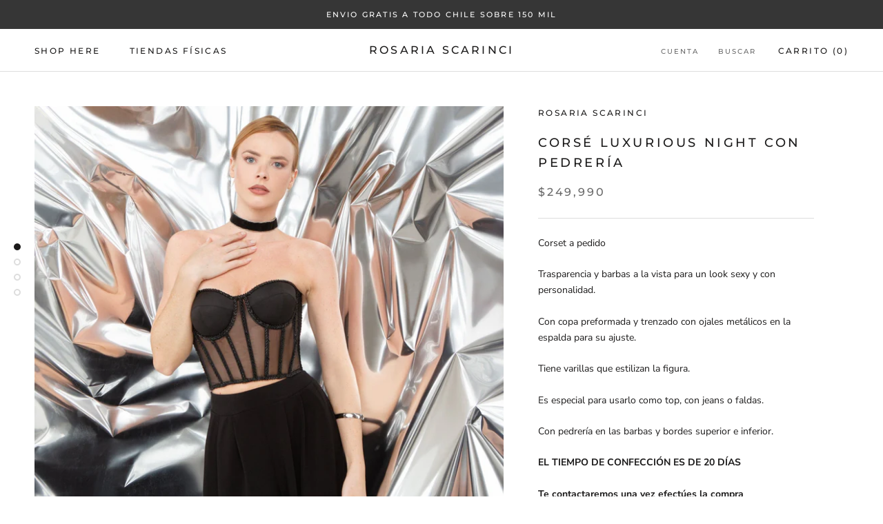

--- FILE ---
content_type: text/html; charset=utf-8
request_url: https://www.rosariascarinci.cl/collections/novias-y-trabajo-a-medida/products/copia-de-corse-luxurious-night-sin-pedreria
body_size: 28888
content:
<!doctype html>

<html class="no-js" lang="es">
  <head>
    <meta charset="utf-8"> 
    <meta http-equiv="X-UA-Compatible" content="IE=edge,chrome=1">
    <meta name="viewport" content="width=device-width, initial-scale=1.0, height=device-height, minimum-scale=1.0, maximum-scale=1.0">
    <meta name="theme-color" content="">

    <title>
      Corsé LUXURIOUS NIGHT con pedrería &ndash; ROSARIA SCARINCI
    </title><meta name="description" content="Corset a pedido Trasparencia y barbas a la vista para un look sexy y con personalidad. Con copa preformada y trenzado con ojales metálicos en la espalda para su ajuste. Tiene varillas que estilizan la figura. Es especial para usarlo como top, con jeans o faldas. Con pedrería en las barbas y bordes superior e inferior. "><link rel="canonical" href="https://www.rosariascarinci.cl/products/copia-de-corse-luxurious-night-sin-pedreria"><meta property="og:type" content="product">
  <meta property="og:title" content="Corsé LUXURIOUS NIGHT con pedrería"><meta property="og:image" content="http://www.rosariascarinci.cl/cdn/shop/products/Bernardita-Traub7613.jpg?v=1680112892">
    <meta property="og:image:secure_url" content="https://www.rosariascarinci.cl/cdn/shop/products/Bernardita-Traub7613.jpg?v=1680112892">
    <meta property="og:image:width" content="1943">
    <meta property="og:image:height" content="1943"><meta property="product:price:amount" content="249,990.00">
  <meta property="product:price:currency" content="CLP"><meta property="og:description" content="Corset a pedido Trasparencia y barbas a la vista para un look sexy y con personalidad. Con copa preformada y trenzado con ojales metálicos en la espalda para su ajuste. Tiene varillas que estilizan la figura. Es especial para usarlo como top, con jeans o faldas. Con pedrería en las barbas y bordes superior e inferior. "><meta property="og:url" content="https://www.rosariascarinci.cl/products/copia-de-corse-luxurious-night-sin-pedreria">
<meta property="og:site_name" content="ROSARIA SCARINCI"><meta name="twitter:card" content="summary"><meta name="twitter:title" content="Corsé LUXURIOUS NIGHT con pedrería">
  <meta name="twitter:description" content="Corset a pedido
Trasparencia y barbas a la vista para un look sexy y con personalidad.
Con copa preformada y trenzado con ojales metálicos en la espalda para su ajuste.
 Tiene varillas que estilizan la figura.
Es especial para usarlo como top, con jeans o faldas.
Con pedrería en las barbas y bordes superior e inferior.
EL TIEMPO DE CONFECCIÓN ES DE 20 DÍAS
Te contactaremos una vez efectúes la compra
 



TALLA
COPA
 BUSTO 
CINTURA


S
A-B-C
90 CM
68-72


M
B-C-D
94 CM
72 -76


L
C-D
98 CM
76-80


">
  <meta name="twitter:image" content="https://www.rosariascarinci.cl/cdn/shop/products/Bernardita-Traub7613_600x600_crop_center.jpg?v=1680112892">
    <style>
  @font-face {
  font-family: Montserrat;
  font-weight: 500;
  font-style: normal;
  font-display: fallback;
  src: url("//www.rosariascarinci.cl/cdn/fonts/montserrat/montserrat_n5.07ef3781d9c78c8b93c98419da7ad4fbeebb6635.woff2") format("woff2"),
       url("//www.rosariascarinci.cl/cdn/fonts/montserrat/montserrat_n5.adf9b4bd8b0e4f55a0b203cdd84512667e0d5e4d.woff") format("woff");
}

  @font-face {
  font-family: "Nunito Sans";
  font-weight: 400;
  font-style: normal;
  font-display: fallback;
  src: url("//www.rosariascarinci.cl/cdn/fonts/nunito_sans/nunitosans_n4.0276fe080df0ca4e6a22d9cb55aed3ed5ba6b1da.woff2") format("woff2"),
       url("//www.rosariascarinci.cl/cdn/fonts/nunito_sans/nunitosans_n4.b4964bee2f5e7fd9c3826447e73afe2baad607b7.woff") format("woff");
}


  @font-face {
  font-family: "Nunito Sans";
  font-weight: 700;
  font-style: normal;
  font-display: fallback;
  src: url("//www.rosariascarinci.cl/cdn/fonts/nunito_sans/nunitosans_n7.25d963ed46da26098ebeab731e90d8802d989fa5.woff2") format("woff2"),
       url("//www.rosariascarinci.cl/cdn/fonts/nunito_sans/nunitosans_n7.d32e3219b3d2ec82285d3027bd673efc61a996c8.woff") format("woff");
}

  @font-face {
  font-family: "Nunito Sans";
  font-weight: 400;
  font-style: italic;
  font-display: fallback;
  src: url("//www.rosariascarinci.cl/cdn/fonts/nunito_sans/nunitosans_i4.6e408730afac1484cf297c30b0e67c86d17fc586.woff2") format("woff2"),
       url("//www.rosariascarinci.cl/cdn/fonts/nunito_sans/nunitosans_i4.c9b6dcbfa43622b39a5990002775a8381942ae38.woff") format("woff");
}

  @font-face {
  font-family: "Nunito Sans";
  font-weight: 700;
  font-style: italic;
  font-display: fallback;
  src: url("//www.rosariascarinci.cl/cdn/fonts/nunito_sans/nunitosans_i7.8c1124729eec046a321e2424b2acf328c2c12139.woff2") format("woff2"),
       url("//www.rosariascarinci.cl/cdn/fonts/nunito_sans/nunitosans_i7.af4cda04357273e0996d21184432bcb14651a64d.woff") format("woff");
}


  :root {
    --heading-font-family : Montserrat, sans-serif;
    --heading-font-weight : 500;
    --heading-font-style  : normal;

    --text-font-family : "Nunito Sans", sans-serif;
    --text-font-weight : 400;
    --text-font-style  : normal;

    --base-text-font-size   : 14px;
    --default-text-font-size: 14px;--background          : #ffffff;
    --background-rgb      : 255, 255, 255;
    --light-background    : #ffffff;
    --light-background-rgb: 255, 255, 255;
    --heading-color       : #1c1b1b;
    --text-color          : #1c1b1b;
    --text-color-rgb      : 28, 27, 27;
    --text-color-light    : #6a6a6a;
    --text-color-light-rgb: 106, 106, 106;
    --link-color          : #6a6a6a;
    --link-color-rgb      : 106, 106, 106;
    --border-color        : #dddddd;
    --border-color-rgb    : 221, 221, 221;

    --button-background    : #1c1b1b;
    --button-background-rgb: 28, 27, 27;
    --button-text-color    : #ffffff;

    --header-background       : #ffffff;
    --header-heading-color    : #1c1b1b;
    --header-light-text-color : #6a6a6a;
    --header-border-color     : #dddddd;

    --footer-background    : #ffffff;
    --footer-text-color    : #6a6a6a;
    --footer-heading-color : #1c1b1b;
    --footer-border-color  : #e9e9e9;

    --navigation-background      : #1c1b1b;
    --navigation-background-rgb  : 28, 27, 27;
    --navigation-text-color      : #ffffff;
    --navigation-text-color-light: rgba(255, 255, 255, 0.5);
    --navigation-border-color    : rgba(255, 255, 255, 0.25);

    --newsletter-popup-background     : #1c1b1b;
    --newsletter-popup-text-color     : #ffffff;
    --newsletter-popup-text-color-rgb : 255, 255, 255;

    --secondary-elements-background       : #1c1b1b;
    --secondary-elements-background-rgb   : 28, 27, 27;
    --secondary-elements-text-color       : #ffffff;
    --secondary-elements-text-color-light : rgba(255, 255, 255, 0.5);
    --secondary-elements-border-color     : rgba(255, 255, 255, 0.25);

    --product-sale-price-color    : #f94c43;
    --product-sale-price-color-rgb: 249, 76, 67;

    /* Shopify related variables */
    --payment-terms-background-color: #ffffff;

    /* Products */

    --horizontal-spacing-four-products-per-row: 60px;
        --horizontal-spacing-two-products-per-row : 60px;

    --vertical-spacing-four-products-per-row: 60px;
        --vertical-spacing-two-products-per-row : 75px;

    /* Animation */
    --drawer-transition-timing: cubic-bezier(0.645, 0.045, 0.355, 1);
    --header-base-height: 80px; /* We set a default for browsers that do not support CSS variables */

    /* Cursors */
    --cursor-zoom-in-svg    : url(//www.rosariascarinci.cl/cdn/shop/t/14/assets/cursor-zoom-in.svg?v=170532930330058140181748544785);
    --cursor-zoom-in-2x-svg : url(//www.rosariascarinci.cl/cdn/shop/t/14/assets/cursor-zoom-in-2x.svg?v=56685658183649387561748544785);
  }
</style>

<script>
  // IE11 does not have support for CSS variables, so we have to polyfill them
  if (!(((window || {}).CSS || {}).supports && window.CSS.supports('(--a: 0)'))) {
    const script = document.createElement('script');
    script.type = 'text/javascript';
    script.src = 'https://cdn.jsdelivr.net/npm/css-vars-ponyfill@2';
    script.onload = function() {
      cssVars({});
    };

    document.getElementsByTagName('head')[0].appendChild(script);
  }
</script>

    <script>window.performance && window.performance.mark && window.performance.mark('shopify.content_for_header.start');</script><meta name="google-site-verification" content="eBCS9fbizBcaGk8_YJo1BZJdO-VqSa1J6Ap22tsnAfU">
<meta name="google-site-verification" content="D0ACuyjq9woaOj1HJHhibMxrCq8Kcqz-VIvEdpGhgFs">
<meta id="shopify-digital-wallet" name="shopify-digital-wallet" content="/27184627811/digital_wallets/dialog">
<link rel="alternate" type="application/json+oembed" href="https://www.rosariascarinci.cl/products/copia-de-corse-luxurious-night-sin-pedreria.oembed">
<script async="async" src="/checkouts/internal/preloads.js?locale=es-CL"></script>
<script id="shopify-features" type="application/json">{"accessToken":"1651d26c686d540ddd603388996993f3","betas":["rich-media-storefront-analytics"],"domain":"www.rosariascarinci.cl","predictiveSearch":true,"shopId":27184627811,"locale":"es"}</script>
<script>var Shopify = Shopify || {};
Shopify.shop = "rosaria-scarinci.myshopify.com";
Shopify.locale = "es";
Shopify.currency = {"active":"CLP","rate":"1.0"};
Shopify.country = "CL";
Shopify.theme = {"name":"Prestige con CYBER 2025","id":178878513464,"schema_name":"Prestige","schema_version":"4.14.2","theme_store_id":null,"role":"main"};
Shopify.theme.handle = "null";
Shopify.theme.style = {"id":null,"handle":null};
Shopify.cdnHost = "www.rosariascarinci.cl/cdn";
Shopify.routes = Shopify.routes || {};
Shopify.routes.root = "/";</script>
<script type="module">!function(o){(o.Shopify=o.Shopify||{}).modules=!0}(window);</script>
<script>!function(o){function n(){var o=[];function n(){o.push(Array.prototype.slice.apply(arguments))}return n.q=o,n}var t=o.Shopify=o.Shopify||{};t.loadFeatures=n(),t.autoloadFeatures=n()}(window);</script>
<script id="shop-js-analytics" type="application/json">{"pageType":"product"}</script>
<script defer="defer" async type="module" src="//www.rosariascarinci.cl/cdn/shopifycloud/shop-js/modules/v2/client.init-shop-cart-sync_2Gr3Q33f.es.esm.js"></script>
<script defer="defer" async type="module" src="//www.rosariascarinci.cl/cdn/shopifycloud/shop-js/modules/v2/chunk.common_noJfOIa7.esm.js"></script>
<script defer="defer" async type="module" src="//www.rosariascarinci.cl/cdn/shopifycloud/shop-js/modules/v2/chunk.modal_Deo2FJQo.esm.js"></script>
<script type="module">
  await import("//www.rosariascarinci.cl/cdn/shopifycloud/shop-js/modules/v2/client.init-shop-cart-sync_2Gr3Q33f.es.esm.js");
await import("//www.rosariascarinci.cl/cdn/shopifycloud/shop-js/modules/v2/chunk.common_noJfOIa7.esm.js");
await import("//www.rosariascarinci.cl/cdn/shopifycloud/shop-js/modules/v2/chunk.modal_Deo2FJQo.esm.js");

  window.Shopify.SignInWithShop?.initShopCartSync?.({"fedCMEnabled":true,"windoidEnabled":true});

</script>
<script>(function() {
  var isLoaded = false;
  function asyncLoad() {
    if (isLoaded) return;
    isLoaded = true;
    var urls = ["https:\/\/chimpstatic.com\/mcjs-connected\/js\/users\/14509500acd4b52e5f0e0c4e4\/5c3ed1a22296b9f5994ace306.js?shop=rosaria-scarinci.myshopify.com","\/\/shopify.privy.com\/widget.js?shop=rosaria-scarinci.myshopify.com","https:\/\/cdn.shopify.com\/s\/files\/1\/0457\/2220\/6365\/files\/pushdaddy_v49_test.js?shop=rosaria-scarinci.myshopify.com","https:\/\/cdn.shopify.com\/s\/files\/1\/0033\/3538\/9233\/files\/pushdaddy_a3.js?shop=rosaria-scarinci.myshopify.com","https:\/\/cdn.nfcube.com\/instafeed-9867357b3740e0e1c6f65944b7dfa66e.js?shop=rosaria-scarinci.myshopify.com","https:\/\/cdn.hextom.com\/js\/freeshippingbar.js?shop=rosaria-scarinci.myshopify.com"];
    for (var i = 0; i < urls.length; i++) {
      var s = document.createElement('script');
      s.type = 'text/javascript';
      s.async = true;
      s.src = urls[i];
      var x = document.getElementsByTagName('script')[0];
      x.parentNode.insertBefore(s, x);
    }
  };
  if(window.attachEvent) {
    window.attachEvent('onload', asyncLoad);
  } else {
    window.addEventListener('load', asyncLoad, false);
  }
})();</script>
<script id="__st">var __st={"a":27184627811,"offset":-10800,"reqid":"93fdf34c-921a-4918-82a7-c46f27ca2e37-1769392131","pageurl":"www.rosariascarinci.cl\/collections\/novias-y-trabajo-a-medida\/products\/copia-de-corse-luxurious-night-sin-pedreria","u":"4ee80bf37b34","p":"product","rtyp":"product","rid":8227423715640};</script>
<script>window.ShopifyPaypalV4VisibilityTracking = true;</script>
<script id="captcha-bootstrap">!function(){'use strict';const t='contact',e='account',n='new_comment',o=[[t,t],['blogs',n],['comments',n],[t,'customer']],c=[[e,'customer_login'],[e,'guest_login'],[e,'recover_customer_password'],[e,'create_customer']],r=t=>t.map((([t,e])=>`form[action*='/${t}']:not([data-nocaptcha='true']) input[name='form_type'][value='${e}']`)).join(','),a=t=>()=>t?[...document.querySelectorAll(t)].map((t=>t.form)):[];function s(){const t=[...o],e=r(t);return a(e)}const i='password',u='form_key',d=['recaptcha-v3-token','g-recaptcha-response','h-captcha-response',i],f=()=>{try{return window.sessionStorage}catch{return}},m='__shopify_v',_=t=>t.elements[u];function p(t,e,n=!1){try{const o=window.sessionStorage,c=JSON.parse(o.getItem(e)),{data:r}=function(t){const{data:e,action:n}=t;return t[m]||n?{data:e,action:n}:{data:t,action:n}}(c);for(const[e,n]of Object.entries(r))t.elements[e]&&(t.elements[e].value=n);n&&o.removeItem(e)}catch(o){console.error('form repopulation failed',{error:o})}}const l='form_type',E='cptcha';function T(t){t.dataset[E]=!0}const w=window,h=w.document,L='Shopify',v='ce_forms',y='captcha';let A=!1;((t,e)=>{const n=(g='f06e6c50-85a8-45c8-87d0-21a2b65856fe',I='https://cdn.shopify.com/shopifycloud/storefront-forms-hcaptcha/ce_storefront_forms_captcha_hcaptcha.v1.5.2.iife.js',D={infoText:'Protegido por hCaptcha',privacyText:'Privacidad',termsText:'Términos'},(t,e,n)=>{const o=w[L][v],c=o.bindForm;if(c)return c(t,g,e,D).then(n);var r;o.q.push([[t,g,e,D],n]),r=I,A||(h.body.append(Object.assign(h.createElement('script'),{id:'captcha-provider',async:!0,src:r})),A=!0)});var g,I,D;w[L]=w[L]||{},w[L][v]=w[L][v]||{},w[L][v].q=[],w[L][y]=w[L][y]||{},w[L][y].protect=function(t,e){n(t,void 0,e),T(t)},Object.freeze(w[L][y]),function(t,e,n,w,h,L){const[v,y,A,g]=function(t,e,n){const i=e?o:[],u=t?c:[],d=[...i,...u],f=r(d),m=r(i),_=r(d.filter((([t,e])=>n.includes(e))));return[a(f),a(m),a(_),s()]}(w,h,L),I=t=>{const e=t.target;return e instanceof HTMLFormElement?e:e&&e.form},D=t=>v().includes(t);t.addEventListener('submit',(t=>{const e=I(t);if(!e)return;const n=D(e)&&!e.dataset.hcaptchaBound&&!e.dataset.recaptchaBound,o=_(e),c=g().includes(e)&&(!o||!o.value);(n||c)&&t.preventDefault(),c&&!n&&(function(t){try{if(!f())return;!function(t){const e=f();if(!e)return;const n=_(t);if(!n)return;const o=n.value;o&&e.removeItem(o)}(t);const e=Array.from(Array(32),(()=>Math.random().toString(36)[2])).join('');!function(t,e){_(t)||t.append(Object.assign(document.createElement('input'),{type:'hidden',name:u})),t.elements[u].value=e}(t,e),function(t,e){const n=f();if(!n)return;const o=[...t.querySelectorAll(`input[type='${i}']`)].map((({name:t})=>t)),c=[...d,...o],r={};for(const[a,s]of new FormData(t).entries())c.includes(a)||(r[a]=s);n.setItem(e,JSON.stringify({[m]:1,action:t.action,data:r}))}(t,e)}catch(e){console.error('failed to persist form',e)}}(e),e.submit())}));const S=(t,e)=>{t&&!t.dataset[E]&&(n(t,e.some((e=>e===t))),T(t))};for(const o of['focusin','change'])t.addEventListener(o,(t=>{const e=I(t);D(e)&&S(e,y())}));const B=e.get('form_key'),M=e.get(l),P=B&&M;t.addEventListener('DOMContentLoaded',(()=>{const t=y();if(P)for(const e of t)e.elements[l].value===M&&p(e,B);[...new Set([...A(),...v().filter((t=>'true'===t.dataset.shopifyCaptcha))])].forEach((e=>S(e,t)))}))}(h,new URLSearchParams(w.location.search),n,t,e,['guest_login'])})(!0,!0)}();</script>
<script integrity="sha256-4kQ18oKyAcykRKYeNunJcIwy7WH5gtpwJnB7kiuLZ1E=" data-source-attribution="shopify.loadfeatures" defer="defer" src="//www.rosariascarinci.cl/cdn/shopifycloud/storefront/assets/storefront/load_feature-a0a9edcb.js" crossorigin="anonymous"></script>
<script data-source-attribution="shopify.dynamic_checkout.dynamic.init">var Shopify=Shopify||{};Shopify.PaymentButton=Shopify.PaymentButton||{isStorefrontPortableWallets:!0,init:function(){window.Shopify.PaymentButton.init=function(){};var t=document.createElement("script");t.src="https://www.rosariascarinci.cl/cdn/shopifycloud/portable-wallets/latest/portable-wallets.es.js",t.type="module",document.head.appendChild(t)}};
</script>
<script data-source-attribution="shopify.dynamic_checkout.buyer_consent">
  function portableWalletsHideBuyerConsent(e){var t=document.getElementById("shopify-buyer-consent"),n=document.getElementById("shopify-subscription-policy-button");t&&n&&(t.classList.add("hidden"),t.setAttribute("aria-hidden","true"),n.removeEventListener("click",e))}function portableWalletsShowBuyerConsent(e){var t=document.getElementById("shopify-buyer-consent"),n=document.getElementById("shopify-subscription-policy-button");t&&n&&(t.classList.remove("hidden"),t.removeAttribute("aria-hidden"),n.addEventListener("click",e))}window.Shopify?.PaymentButton&&(window.Shopify.PaymentButton.hideBuyerConsent=portableWalletsHideBuyerConsent,window.Shopify.PaymentButton.showBuyerConsent=portableWalletsShowBuyerConsent);
</script>
<script>
  function portableWalletsCleanup(e){e&&e.src&&console.error("Failed to load portable wallets script "+e.src);var t=document.querySelectorAll("shopify-accelerated-checkout .shopify-payment-button__skeleton, shopify-accelerated-checkout-cart .wallet-cart-button__skeleton"),e=document.getElementById("shopify-buyer-consent");for(let e=0;e<t.length;e++)t[e].remove();e&&e.remove()}function portableWalletsNotLoadedAsModule(e){e instanceof ErrorEvent&&"string"==typeof e.message&&e.message.includes("import.meta")&&"string"==typeof e.filename&&e.filename.includes("portable-wallets")&&(window.removeEventListener("error",portableWalletsNotLoadedAsModule),window.Shopify.PaymentButton.failedToLoad=e,"loading"===document.readyState?document.addEventListener("DOMContentLoaded",window.Shopify.PaymentButton.init):window.Shopify.PaymentButton.init())}window.addEventListener("error",portableWalletsNotLoadedAsModule);
</script>

<script type="module" src="https://www.rosariascarinci.cl/cdn/shopifycloud/portable-wallets/latest/portable-wallets.es.js" onError="portableWalletsCleanup(this)" crossorigin="anonymous"></script>
<script nomodule>
  document.addEventListener("DOMContentLoaded", portableWalletsCleanup);
</script>

<link id="shopify-accelerated-checkout-styles" rel="stylesheet" media="screen" href="https://www.rosariascarinci.cl/cdn/shopifycloud/portable-wallets/latest/accelerated-checkout-backwards-compat.css" crossorigin="anonymous">
<style id="shopify-accelerated-checkout-cart">
        #shopify-buyer-consent {
  margin-top: 1em;
  display: inline-block;
  width: 100%;
}

#shopify-buyer-consent.hidden {
  display: none;
}

#shopify-subscription-policy-button {
  background: none;
  border: none;
  padding: 0;
  text-decoration: underline;
  font-size: inherit;
  cursor: pointer;
}

#shopify-subscription-policy-button::before {
  box-shadow: none;
}

      </style>

<script>window.performance && window.performance.mark && window.performance.mark('shopify.content_for_header.end');</script>

    <link rel="stylesheet" href="//www.rosariascarinci.cl/cdn/shop/t/14/assets/theme.css?v=54838887294462507481748544785">

    <script>// This allows to expose several variables to the global scope, to be used in scripts
      window.theme = {
        pageType: "product",
        moneyFormat: "\u003cspan class=money\u003e${{ amount }}\u003c\/span\u003e",
        moneyWithCurrencyFormat: "\u003cspan class=money\u003e${{ amount }}CLP\u003c\/span\u003e",
        productImageSize: "natural",
        searchMode: "product,article",
        showPageTransition: false,
        showElementStaggering: true,
        showImageZooming: true
      };

      window.routes = {
        rootUrl: "\/",
        rootUrlWithoutSlash: '',
        cartUrl: "\/cart",
        cartAddUrl: "\/cart\/add",
        cartChangeUrl: "\/cart\/change",
        searchUrl: "\/search",
        productRecommendationsUrl: "\/recommendations\/products"
      };

      window.languages = {
        cartAddNote: "Añadir una nota de pedido",
        cartEditNote: "Editar nota de pedido",
        productImageLoadingError: "Esta imagen no pudo ser cargada. Intente volver a cargar la página.",
        productFormAddToCart: "Añadir al carrito",
        productFormUnavailable: "No disponible",
        productFormSoldOut: "Agotado",
        shippingEstimatorOneResult: "1 opción disponible",
        shippingEstimatorMoreResults: "{{count}} opciones disponibles:",
        shippingEstimatorNoResults: "No se pudo encontrar ningún envío"
      };

      window.lazySizesConfig = {
        loadHidden: false,
        hFac: 0.5,
        expFactor: 2,
        ricTimeout: 150,
        lazyClass: 'Image--lazyLoad',
        loadingClass: 'Image--lazyLoading',
        loadedClass: 'Image--lazyLoaded'
      };

      document.documentElement.className = document.documentElement.className.replace('no-js', 'js');
      document.documentElement.style.setProperty('--window-height', window.innerHeight + 'px');

      // We do a quick detection of some features (we could use Modernizr but for so little...)
      (function() {
        document.documentElement.className += ((window.CSS && window.CSS.supports('(position: sticky) or (position: -webkit-sticky)')) ? ' supports-sticky' : ' no-supports-sticky');
        document.documentElement.className += (window.matchMedia('(-moz-touch-enabled: 1), (hover: none)')).matches ? ' no-supports-hover' : ' supports-hover';
      }());
    </script>

    <script src="//www.rosariascarinci.cl/cdn/shop/t/14/assets/lazysizes.min.js?v=174358363404432586981748544785" async></script><script src="https://polyfill-fastly.net/v3/polyfill.min.js?unknown=polyfill&features=fetch,Element.prototype.closest,Element.prototype.remove,Element.prototype.classList,Array.prototype.includes,Array.prototype.fill,Object.assign,CustomEvent,IntersectionObserver,IntersectionObserverEntry,URL" defer></script>
    <script src="//www.rosariascarinci.cl/cdn/shop/t/14/assets/libs.min.js?v=26178543184394469741748544785" defer></script>
    <script src="//www.rosariascarinci.cl/cdn/shop/t/14/assets/theme.min.js?v=177023307373340677441748544785" defer></script>
    <script src="//www.rosariascarinci.cl/cdn/shop/t/14/assets/custom.js?v=183944157590872491501748544785" defer></script>

    <script>
      (function () {
        window.onpageshow = function() {
          if (window.theme.showPageTransition) {
            var pageTransition = document.querySelector('.PageTransition');

            if (pageTransition) {
              pageTransition.style.visibility = 'visible';
              pageTransition.style.opacity = '0';
            }
          }

          // When the page is loaded from the cache, we have to reload the cart content
          document.documentElement.dispatchEvent(new CustomEvent('cart:refresh', {
            bubbles: true
          }));
        };
      })();
    </script>

    
  <script type="application/ld+json">
  {
    "@context": "http://schema.org",
    "@type": "Product",
    "offers": [{
          "@type": "Offer",
          "name": "S copa B",
          "availability":"https://schema.org/InStock",
          "price": 249990.0,
          "priceCurrency": "CLP",
          "priceValidUntil": "2026-02-04","sku": "13753912","url": "/products/copia-de-corse-luxurious-night-sin-pedreria?variant=44915513753912"
        },
{
          "@type": "Offer",
          "name": "S Copa C",
          "availability":"https://schema.org/InStock",
          "price": 249990.0,
          "priceCurrency": "CLP",
          "priceValidUntil": "2026-02-04","sku": "13786680","url": "/products/copia-de-corse-luxurious-night-sin-pedreria?variant=44915513786680"
        },
{
          "@type": "Offer",
          "name": "M Copa B",
          "availability":"https://schema.org/InStock",
          "price": 249990.0,
          "priceCurrency": "CLP",
          "priceValidUntil": "2026-02-04","sku": "13819448","url": "/products/copia-de-corse-luxurious-night-sin-pedreria?variant=44915513819448"
        },
{
          "@type": "Offer",
          "name": "M Copa C",
          "availability":"https://schema.org/InStock",
          "price": 249990.0,
          "priceCurrency": "CLP",
          "priceValidUntil": "2026-02-04","sku": "13852216","url": "/products/copia-de-corse-luxurious-night-sin-pedreria?variant=44915513852216"
        },
{
          "@type": "Offer",
          "name": "M Copa D",
          "availability":"https://schema.org/InStock",
          "price": 249990.0,
          "priceCurrency": "CLP",
          "priceValidUntil": "2026-02-04","sku": "13884984","url": "/products/copia-de-corse-luxurious-night-sin-pedreria?variant=44915513884984"
        },
{
          "@type": "Offer",
          "name": "OTRAS TALLA A PEDIDO",
          "availability":"https://schema.org/InStock",
          "price": 249990.0,
          "priceCurrency": "CLP",
          "priceValidUntil": "2026-02-04","sku": "13917752","url": "/products/copia-de-corse-luxurious-night-sin-pedreria?variant=44915513917752"
        }
],
      "gtin8": "13753912",
      "productId": "13753912",
    "brand": {
      "name": "ROSARIA SCARINCI"
    },
    "name": "Corsé LUXURIOUS NIGHT con pedrería",
    "description": "Corset a pedido\nTrasparencia y barbas a la vista para un look sexy y con personalidad.\nCon copa preformada y trenzado con ojales metálicos en la espalda para su ajuste.\n Tiene varillas que estilizan la figura.\nEs especial para usarlo como top, con jeans o faldas.\nCon pedrería en las barbas y bordes superior e inferior.\nEL TIEMPO DE CONFECCIÓN ES DE 20 DÍAS\nTe contactaremos una vez efectúes la compra\n \n\n\n\nTALLA\nCOPA\n BUSTO \nCINTURA\n\n\nS\nA-B-C\n90 CM\n68-72\n\n\nM\nB-C-D\n94 CM\n72 -76\n\n\nL\nC-D\n98 CM\n76-80\n\n\n",
    "category": "Polera",
    "url": "/products/copia-de-corse-luxurious-night-sin-pedreria",
    "sku": "13753912",
    "image": {
      "@type": "ImageObject",
      "url": "https://www.rosariascarinci.cl/cdn/shop/products/Bernardita-Traub7613_1024x.jpg?v=1680112892",
      "image": "https://www.rosariascarinci.cl/cdn/shop/products/Bernardita-Traub7613_1024x.jpg?v=1680112892",
      "name": "Corsé LUXURIOUS NIGHT con pedrería",
      "width": "1024",
      "height": "1024"
    }
  }
  </script>



  <script type="application/ld+json">
  {
    "@context": "http://schema.org",
    "@type": "BreadcrumbList",
  "itemListElement": [{
      "@type": "ListItem",
      "position": 1,
      "name": "Translation missing: es.general.breadcrumb.home",
      "item": "https://www.rosariascarinci.cl"
    },{
          "@type": "ListItem",
          "position": 2,
          "name": "Novias y trabajo a medida",
          "item": "https://www.rosariascarinci.cl/collections/novias-y-trabajo-a-medida"
        }, {
          "@type": "ListItem",
          "position": 3,
          "name": "Corsé LUXURIOUS NIGHT con pedrería",
          "item": "https://www.rosariascarinci.cl/collections/novias-y-trabajo-a-medida/products/copia-de-corse-luxurious-night-sin-pedreria"
        }]
  }
  </script>

  
                      <script src="//www.rosariascarinci.cl/cdn/shop/t/14/assets/bss-file-configdata.js?v=61015838117199259901748544785" type="text/javascript"></script> <script src="//www.rosariascarinci.cl/cdn/shop/t/14/assets/bss-file-configdata-banner.js?v=151034973688681356691748544785" type="text/javascript"></script> <script src="//www.rosariascarinci.cl/cdn/shop/t/14/assets/bss-file-configdata-popup.js?v=173992696638277510541748544785" type="text/javascript"></script><script>
                if (typeof BSS_PL == 'undefined') {
                    var BSS_PL = {};
                }
                var bssPlApiServer = "https://product-labels-pro.bsscommerce.com";
                BSS_PL.customerTags = 'null';
                BSS_PL.customerId = 'null';
                BSS_PL.configData = configDatas;
                BSS_PL.configDataBanner = configDataBanners ? configDataBanners : [];
                BSS_PL.configDataPopup = configDataPopups ? configDataPopups : [];
                BSS_PL.storeId = 10706;
                BSS_PL.currentPlan = "five_usd";
                BSS_PL.storeIdCustomOld = "10678";
                BSS_PL.storeIdOldWIthPriority = "12200";
                BSS_PL.apiServerProduction = "https://product-labels-pro.bsscommerce.com";
                
                BSS_PL.integration = {"laiReview":{"status":0,"config":[]}}
                BSS_PL.settingsData = {}
                </script>
            <style>
.homepage-slideshow .slick-slide .bss_pl_img {
    visibility: hidden !important;
}
</style>
<script>
function bssFixSupportFindMainPriceForBadgeName($, mainPrice, parent, page) {
  if (page == 'products' && $(parent).hasClass('AspectRatio')) {
    let badge = $(parent)
      .closest('.Product__Wrapper')
      .find('.ProductMeta__PriceList');
    if (badge.length && !badge.find('.bss_pb_img').length) {
      mainPrice = badge;
    }
  }

  return mainPrice;
}
</script>
<script>
function bssFixSupportAppendHtmlLabel($, BSS_PL, parent, page, htmlLabel) {
  let appended = false;
  // fix bug for store ROSARIA SCARINCI by TuanNgoc
  if (page == 'products' && $(parent).hasClass('AspectRatio')) {
    $(parent).prepend(htmlLabel);
    appended = true;
  }
  return appended;
}
</script>
                        <!-- BEGIN app block: shopify://apps/ta-labels-badges/blocks/bss-pl-config-data/91bfe765-b604-49a1-805e-3599fa600b24 --><script
    id='bss-pl-config-data'
>
	let TAE_StoreId = "10706";
	if (typeof BSS_PL == 'undefined' || TAE_StoreId !== "") {
  		var BSS_PL = {};
		BSS_PL.storeId = 10706;
		BSS_PL.currentPlan = "five_usd";
		BSS_PL.apiServerProduction = "https://product-labels.tech-arms.io";
		BSS_PL.publicAccessToken = "728425b9219e6c7b1c01cac4f6a2a0cf";
		BSS_PL.customerTags = "null";
		BSS_PL.customerId = "null";
		BSS_PL.storeIdCustomOld = 10678;
		BSS_PL.storeIdOldWIthPriority = 12200;
		BSS_PL.storeIdOptimizeAppendLabel = 59637
		BSS_PL.optimizeCodeIds = null; 
		BSS_PL.extendedFeatureIds = null;
		BSS_PL.integration = {"laiReview":{"status":0,"config":[]}};
		BSS_PL.settingsData  = {};
		BSS_PL.configProductMetafields = [];
		BSS_PL.configVariantMetafields = [];
		
		BSS_PL.configData = [].concat({"id":56717,"name":"3X2","priority":0,"enable_priority":0,"enable":1,"pages":"1,2,3,4,7","related_product_tag":null,"first_image_tags":null,"img_url":"3x2-01.png","public_img_url":"https://cdn.shopify.com/s/files/1/0271/8462/7811/files/3x2-01.png?v=1697820374","position":0,"apply":0,"product_type":0,"exclude_products":6,"collection_image_type":0,"product":"9630018470200,10197892989240,9535348638008,10233182191928,10197862383928,9520802726200,10249656631608,10249656959288,9860831641912,9365706178872,9859112534328,10249655255352,10249655812408,10249655124280,9024004653368,9535350899000,9106959499576,9116747825464,9841490919736,6853588516963,9113853624632,9860522508600,9535376032056,9841471095096,10197861302584,9913402065208,10233222529336,9116788195640,9116680978744,9106998264120,9914239189304,9452855558456,8743952351544,9685306343736,9695635439928,9914324975928,9695635767608,9695636160824,9365660434744,9914323829048,9628691988792,8097596735800,9365665153336,9695648874808,8227701358904,9365724102968,9365694349624,9685303722296,10197876506936,10197867168056,9384043970872,9635599417656,8284682780984,8284682158392,9507192668472,9452917653816,8197098864952,9590620782904,8867415654712,9113886589240,9384029356344,8867423584568,9535371575608,10116346872120,8197091557688,10233191956792,10197865169208,9695661326648,7966664884536,8743945535800,9507149939000,8327926546744,6550156247139,6591026167907,8327903281464,6655682084963,9914238402872,9914325336376,9591569121592,6693046845539,9706494099768,10132204585272,9685278458168,8744006910264,9023999967544,8744004354360,9635581395256,8744007369016,9628667085112,9864930427192,9914324156728,9023998853432,10197868675384,8097594966328,9365721448760,9685305721144,9365720564024,9384047182136,9116794290488,9914231357752,6641335042147,9452835930424,9452942786872,9452828295480,9365722759480,9452872728888,9859115647288,9520801743160,9914239484216,10233193759032,10197873426744,9695665029432,10249656500536,9914238894392,10249656271160,8906677223736,9913403539768,9384048886072,9859191243064,10233201295672,9365674099000,9365711782200,9465547620664,9695595430200,9989582946616,9864924135736,9913405473080,9590610624824,10116286579000,9088864223544,9507135127864,9591568269624,9384042168632,9705644720440,8728780308792,8728812781880,9914231816504,9914238009656,9914323599672,9919545966904,9989534449976,9507189162296,9685308244280,9685308932408,9365714305336,10249654960440,10249654468920,8848518414648,10249655058744,9535365284152,9031533953336,7966668783928,9913404850488,9704526315832,8949520924984,4749328613475,9914239287608,9630011490616,9106824528184,9116672000312,8848525918520,10197863760184,10128164716856,6640965091427,9913398362424,9685314240824,9695658017080,9620648788280,9859124363576,9914322583864,10197890564408,9913404293432,9116676260152,8227702866232,8949496578360,9591568564536,9365696938296,8018257019192,4730942357603,8030366171448,4731017003107,9384044921144,9384034009400,9685309358392,9695627116856,8627311116600,9989539922232,9695622791480,9914323239224,9695639273784,9695631966520,9187736912184,9630018896184,6753017954403,9365669347640,9465552208184,9925013176632,9989298487608,9989288591672,9989301567800,8941194936632,8941195559224","variant":"","collection":"","exclude_product_ids":"","collection_image":"","inventory":0,"tags":"","excludeTags":"","vendors":"","from_price":null,"to_price":null,"domain_id":10706,"locations":"","enable_allowed_countries":false,"locales":"","enable_allowed_locales":false,"enable_visibility_date":false,"from_date":null,"to_date":null,"enable_discount_range":0,"discount_type":1,"discount_from":null,"discount_to":null,"label_text":"3X2","label_text_color":"#ffffff","label_text_background_color":{"type":"hex","value":"#0a0a0aff"},"label_text_font_size":12,"label_text_no_image":1,"label_text_in_stock":"In Stock","label_text_out_stock":"Sold out","label_shadow":{"blur":"0","h_offset":0,"v_offset":0},"label_opacity":100,"padding":"4px 0px 4px 0px","border_radius":"0px 0px 0px 0px","border_style":"none","border_size":"0","border_color":"#000000","label_shadow_color":"#1d1b1b","label_text_style":0,"label_text_font_family":null,"label_text_font_url":null,"customer_label_preview_image":"https://cdn.shopify.com/s/files/1/0271/8462/7811/files/Rosario-Scarinci-317.jpg?v=1699298661","label_preview_image":"https://cdn.shopify.com/s/files/1/0271/8462/7811/files/Sesion15-041882.jpg?v=1745938540","label_text_enable":1,"customer_tags":"","exclude_customer_tags":"","customer_type":"allcustomers","exclude_customers":"all_customer_tags","label_on_image":"2","label_type":1,"badge_type":0,"custom_selector":null,"margin":{"type":"px","value":{"top":0,"left":0,"right":0,"bottom":0}},"mobile_margin":{"type":"px","value":{"top":0,"left":0,"right":0,"bottom":0}},"margin_top":6,"margin_bottom":0,"mobile_height_label":30,"mobile_width_label":30,"mobile_font_size_label":12,"emoji":null,"emoji_position":null,"transparent_background":null,"custom_page":null,"check_custom_page":false,"include_custom_page":null,"check_include_custom_page":false,"margin_left":9,"instock":null,"price_range_from":null,"price_range_to":null,"enable_price_range":0,"enable_product_publish":0,"customer_selected_product":null,"selected_product":null,"product_publish_from":null,"product_publish_to":null,"enable_countdown_timer":0,"option_format_countdown":0,"countdown_time":null,"option_end_countdown":null,"start_day_countdown":null,"countdown_type":1,"countdown_daily_from_time":null,"countdown_daily_to_time":null,"countdown_interval_start_time":null,"countdown_interval_length":null,"countdown_interval_break_length":null,"public_url_s3":"https://production-labels-bucket.s3.us-east-2.amazonaws.com/public/static/base/images/customer/10706/3x2-01.png","enable_visibility_period":0,"visibility_period":1,"createdAt":"2022-10-02T22:33:42.000Z","customer_ids":"","exclude_customer_ids":"","angle":0,"toolTipText":"","label_shape":"rectangle","label_shape_type":1,"mobile_fixed_percent_label":"fixed","desktop_width_label":49,"desktop_height_label":52,"desktop_fixed_percent_label":"fixed","mobile_position":0,"desktop_label_unlimited_top":6,"desktop_label_unlimited_left":9,"mobile_label_unlimited_top":6,"mobile_label_unlimited_left":9,"mobile_margin_top":null,"mobile_margin_left":null,"mobile_config_label_enable":null,"mobile_default_config":1,"mobile_margin_bottom":null,"enable_fixed_time":0,"fixed_time":null,"statusLabelHoverText":0,"labelHoverTextLink":{"url":"","is_open_in_newtab":true},"labelAltText":"","statusLabelAltText":1,"enable_badge_stock":0,"badge_stock_style":1,"badge_stock_config":null,"enable_multi_badge":null,"animation_type":0,"animation_duration":2,"animation_repeat_option":0,"animation_repeat":0,"desktop_show_badges":1,"mobile_show_badges":1,"desktop_show_labels":1,"mobile_show_labels":1,"label_text_unlimited_stock":"Unlimited Stock","label_text_pre_order_stock":"Pre-Order","img_plan_id":0,"label_badge_type":"text","deletedAt":null,"desktop_lock_aspect_ratio":false,"mobile_lock_aspect_ratio":false,"img_aspect_ratio":1,"preview_board_width":362,"preview_board_height":362,"set_size_on_mobile":true,"set_position_on_mobile":true,"set_margin_on_mobile":true,"from_stock":0,"to_stock":0,"condition_product_title":"{\"enable\":false,\"type\":1,\"content\":\"\"}","conditions_apply_type":"{\"discount\":1,\"price\":1,\"inventory\":1}","public_font_url":null,"font_size_ratio":null,"group_ids":null,"metafields":"{\"valueProductMetafield\":[],\"valueVariantMetafield\":[],\"matching_type\":1,\"metafield_type\":1}","no_ratio_height":false,"desktop_custom_background_aspect":null,"mobile_custom_background_aspect":null,"updatedAt":"2026-01-20T13:04:16.000Z","multipleBadge":null,"translations":[],"label_id":56717,"label_text_id":56717,"bg_style":"solid"},);

		
		BSS_PL.configDataBanner = [].concat();

		
		BSS_PL.configDataPopup = [].concat();

		
		BSS_PL.configDataLabelGroup = [].concat();
		
		
		BSS_PL.collectionID = ``;
		BSS_PL.collectionHandle = ``;
		BSS_PL.collectionTitle = ``;

		
		BSS_PL.conditionConfigData = [].concat();
	}
</script>



    <script id='fixBugForStore10706'>
		
function bssFixSupportFindMainPriceForBadgeName($, mainPrice, parent, page) {
  if (page == 'products' && $(parent).hasClass('AspectRatio')) {
    let badge = $(parent)
      .closest('.Product__Wrapper')
      .find('.ProductMeta__PriceList');
    if (badge.length && !badge.find('.bss_pb_img').length) {
      mainPrice = badge;
    }
  }

  return mainPrice;
}

function bssFixSupportAppendHtmlLabel($, BSS_PL, parent, page, htmlLabel) {
  let appended = false;
  // fix bug for store ROSARIA SCARINCI by TuanNgoc
  if (page == 'products' && $(parent).hasClass('AspectRatio')) {
    $(parent).prepend(htmlLabel);
    appended = true;
  }
  return appended;
}

    </script>


<style>
    
    

</style>

<script>
    function bssLoadScripts(src, callback, isDefer = false) {
        const scriptTag = document.createElement('script');
        document.head.appendChild(scriptTag);
        scriptTag.src = src;
        if (isDefer) {
            scriptTag.defer = true;
        } else {
            scriptTag.async = true;
        }
        if (callback) {
            scriptTag.addEventListener('load', function () {
                callback();
            });
        }
    }
    const scriptUrls = [
        "https://cdn.shopify.com/extensions/019be8bb-88c4-73a4-949e-2dc4fcfa6131/product-label-560/assets/bss-pl-init-helper.js",
        "https://cdn.shopify.com/extensions/019be8bb-88c4-73a4-949e-2dc4fcfa6131/product-label-560/assets/bss-pl-init-config-run-scripts.js",
    ];
    Promise.all(scriptUrls.map((script) => new Promise((resolve) => bssLoadScripts(script, resolve)))).then((res) => {
        console.log('BSS scripts loaded');
        window.bssScriptsLoaded = true;
    });

	function bssInitScripts() {
		if (BSS_PL.configData.length) {
			const enabledFeature = [
				{ type: 1, script: "https://cdn.shopify.com/extensions/019be8bb-88c4-73a4-949e-2dc4fcfa6131/product-label-560/assets/bss-pl-init-for-label.js" },
				{ type: 2, badge: [0, 7, 8], script: "https://cdn.shopify.com/extensions/019be8bb-88c4-73a4-949e-2dc4fcfa6131/product-label-560/assets/bss-pl-init-for-badge-product-name.js" },
				{ type: 2, badge: [1, 11], script: "https://cdn.shopify.com/extensions/019be8bb-88c4-73a4-949e-2dc4fcfa6131/product-label-560/assets/bss-pl-init-for-badge-product-image.js" },
				{ type: 2, badge: 2, script: "https://cdn.shopify.com/extensions/019be8bb-88c4-73a4-949e-2dc4fcfa6131/product-label-560/assets/bss-pl-init-for-badge-custom-selector.js" },
				{ type: 2, badge: [3, 9, 10], script: "https://cdn.shopify.com/extensions/019be8bb-88c4-73a4-949e-2dc4fcfa6131/product-label-560/assets/bss-pl-init-for-badge-price.js" },
				{ type: 2, badge: 4, script: "https://cdn.shopify.com/extensions/019be8bb-88c4-73a4-949e-2dc4fcfa6131/product-label-560/assets/bss-pl-init-for-badge-add-to-cart-btn.js" },
				{ type: 2, badge: 5, script: "https://cdn.shopify.com/extensions/019be8bb-88c4-73a4-949e-2dc4fcfa6131/product-label-560/assets/bss-pl-init-for-badge-quantity-box.js" },
				{ type: 2, badge: 6, script: "https://cdn.shopify.com/extensions/019be8bb-88c4-73a4-949e-2dc4fcfa6131/product-label-560/assets/bss-pl-init-for-badge-buy-it-now-btn.js" }
			]
				.filter(({ type, badge }) => BSS_PL.configData.some(item => item.label_type === type && (badge === undefined || (Array.isArray(badge) ? badge.includes(item.badge_type) : item.badge_type === badge))) || (type === 1 && BSS_PL.configDataLabelGroup && BSS_PL.configDataLabelGroup.length))
				.map(({ script }) => script);
				
            enabledFeature.forEach((src) => bssLoadScripts(src));

            if (enabledFeature.length) {
                const src = "https://cdn.shopify.com/extensions/019be8bb-88c4-73a4-949e-2dc4fcfa6131/product-label-560/assets/bss-product-label-js.js";
                bssLoadScripts(src);
            }
        }

        if (BSS_PL.configDataBanner && BSS_PL.configDataBanner.length) {
            const src = "https://cdn.shopify.com/extensions/019be8bb-88c4-73a4-949e-2dc4fcfa6131/product-label-560/assets/bss-product-label-banner.js";
            bssLoadScripts(src);
        }

        if (BSS_PL.configDataPopup && BSS_PL.configDataPopup.length) {
            const src = "https://cdn.shopify.com/extensions/019be8bb-88c4-73a4-949e-2dc4fcfa6131/product-label-560/assets/bss-product-label-popup.js";
            bssLoadScripts(src);
        }

        if (window.location.search.includes('bss-pl-custom-selector')) {
            const src = "https://cdn.shopify.com/extensions/019be8bb-88c4-73a4-949e-2dc4fcfa6131/product-label-560/assets/bss-product-label-custom-position.js";
            bssLoadScripts(src, null, true);
        }
    }
    bssInitScripts();
</script>


<!-- END app block --><link href="https://cdn.shopify.com/extensions/019be8bb-88c4-73a4-949e-2dc4fcfa6131/product-label-560/assets/bss-pl-style.min.css" rel="stylesheet" type="text/css" media="all">
<link href="https://monorail-edge.shopifysvc.com" rel="dns-prefetch">
<script>(function(){if ("sendBeacon" in navigator && "performance" in window) {try {var session_token_from_headers = performance.getEntriesByType('navigation')[0].serverTiming.find(x => x.name == '_s').description;} catch {var session_token_from_headers = undefined;}var session_cookie_matches = document.cookie.match(/_shopify_s=([^;]*)/);var session_token_from_cookie = session_cookie_matches && session_cookie_matches.length === 2 ? session_cookie_matches[1] : "";var session_token = session_token_from_headers || session_token_from_cookie || "";function handle_abandonment_event(e) {var entries = performance.getEntries().filter(function(entry) {return /monorail-edge.shopifysvc.com/.test(entry.name);});if (!window.abandonment_tracked && entries.length === 0) {window.abandonment_tracked = true;var currentMs = Date.now();var navigation_start = performance.timing.navigationStart;var payload = {shop_id: 27184627811,url: window.location.href,navigation_start,duration: currentMs - navigation_start,session_token,page_type: "product"};window.navigator.sendBeacon("https://monorail-edge.shopifysvc.com/v1/produce", JSON.stringify({schema_id: "online_store_buyer_site_abandonment/1.1",payload: payload,metadata: {event_created_at_ms: currentMs,event_sent_at_ms: currentMs}}));}}window.addEventListener('pagehide', handle_abandonment_event);}}());</script>
<script id="web-pixels-manager-setup">(function e(e,d,r,n,o){if(void 0===o&&(o={}),!Boolean(null===(a=null===(i=window.Shopify)||void 0===i?void 0:i.analytics)||void 0===a?void 0:a.replayQueue)){var i,a;window.Shopify=window.Shopify||{};var t=window.Shopify;t.analytics=t.analytics||{};var s=t.analytics;s.replayQueue=[],s.publish=function(e,d,r){return s.replayQueue.push([e,d,r]),!0};try{self.performance.mark("wpm:start")}catch(e){}var l=function(){var e={modern:/Edge?\/(1{2}[4-9]|1[2-9]\d|[2-9]\d{2}|\d{4,})\.\d+(\.\d+|)|Firefox\/(1{2}[4-9]|1[2-9]\d|[2-9]\d{2}|\d{4,})\.\d+(\.\d+|)|Chrom(ium|e)\/(9{2}|\d{3,})\.\d+(\.\d+|)|(Maci|X1{2}).+ Version\/(15\.\d+|(1[6-9]|[2-9]\d|\d{3,})\.\d+)([,.]\d+|)( \(\w+\)|)( Mobile\/\w+|) Safari\/|Chrome.+OPR\/(9{2}|\d{3,})\.\d+\.\d+|(CPU[ +]OS|iPhone[ +]OS|CPU[ +]iPhone|CPU IPhone OS|CPU iPad OS)[ +]+(15[._]\d+|(1[6-9]|[2-9]\d|\d{3,})[._]\d+)([._]\d+|)|Android:?[ /-](13[3-9]|1[4-9]\d|[2-9]\d{2}|\d{4,})(\.\d+|)(\.\d+|)|Android.+Firefox\/(13[5-9]|1[4-9]\d|[2-9]\d{2}|\d{4,})\.\d+(\.\d+|)|Android.+Chrom(ium|e)\/(13[3-9]|1[4-9]\d|[2-9]\d{2}|\d{4,})\.\d+(\.\d+|)|SamsungBrowser\/([2-9]\d|\d{3,})\.\d+/,legacy:/Edge?\/(1[6-9]|[2-9]\d|\d{3,})\.\d+(\.\d+|)|Firefox\/(5[4-9]|[6-9]\d|\d{3,})\.\d+(\.\d+|)|Chrom(ium|e)\/(5[1-9]|[6-9]\d|\d{3,})\.\d+(\.\d+|)([\d.]+$|.*Safari\/(?![\d.]+ Edge\/[\d.]+$))|(Maci|X1{2}).+ Version\/(10\.\d+|(1[1-9]|[2-9]\d|\d{3,})\.\d+)([,.]\d+|)( \(\w+\)|)( Mobile\/\w+|) Safari\/|Chrome.+OPR\/(3[89]|[4-9]\d|\d{3,})\.\d+\.\d+|(CPU[ +]OS|iPhone[ +]OS|CPU[ +]iPhone|CPU IPhone OS|CPU iPad OS)[ +]+(10[._]\d+|(1[1-9]|[2-9]\d|\d{3,})[._]\d+)([._]\d+|)|Android:?[ /-](13[3-9]|1[4-9]\d|[2-9]\d{2}|\d{4,})(\.\d+|)(\.\d+|)|Mobile Safari.+OPR\/([89]\d|\d{3,})\.\d+\.\d+|Android.+Firefox\/(13[5-9]|1[4-9]\d|[2-9]\d{2}|\d{4,})\.\d+(\.\d+|)|Android.+Chrom(ium|e)\/(13[3-9]|1[4-9]\d|[2-9]\d{2}|\d{4,})\.\d+(\.\d+|)|Android.+(UC? ?Browser|UCWEB|U3)[ /]?(15\.([5-9]|\d{2,})|(1[6-9]|[2-9]\d|\d{3,})\.\d+)\.\d+|SamsungBrowser\/(5\.\d+|([6-9]|\d{2,})\.\d+)|Android.+MQ{2}Browser\/(14(\.(9|\d{2,})|)|(1[5-9]|[2-9]\d|\d{3,})(\.\d+|))(\.\d+|)|K[Aa][Ii]OS\/(3\.\d+|([4-9]|\d{2,})\.\d+)(\.\d+|)/},d=e.modern,r=e.legacy,n=navigator.userAgent;return n.match(d)?"modern":n.match(r)?"legacy":"unknown"}(),u="modern"===l?"modern":"legacy",c=(null!=n?n:{modern:"",legacy:""})[u],f=function(e){return[e.baseUrl,"/wpm","/b",e.hashVersion,"modern"===e.buildTarget?"m":"l",".js"].join("")}({baseUrl:d,hashVersion:r,buildTarget:u}),m=function(e){var d=e.version,r=e.bundleTarget,n=e.surface,o=e.pageUrl,i=e.monorailEndpoint;return{emit:function(e){var a=e.status,t=e.errorMsg,s=(new Date).getTime(),l=JSON.stringify({metadata:{event_sent_at_ms:s},events:[{schema_id:"web_pixels_manager_load/3.1",payload:{version:d,bundle_target:r,page_url:o,status:a,surface:n,error_msg:t},metadata:{event_created_at_ms:s}}]});if(!i)return console&&console.warn&&console.warn("[Web Pixels Manager] No Monorail endpoint provided, skipping logging."),!1;try{return self.navigator.sendBeacon.bind(self.navigator)(i,l)}catch(e){}var u=new XMLHttpRequest;try{return u.open("POST",i,!0),u.setRequestHeader("Content-Type","text/plain"),u.send(l),!0}catch(e){return console&&console.warn&&console.warn("[Web Pixels Manager] Got an unhandled error while logging to Monorail."),!1}}}}({version:r,bundleTarget:l,surface:e.surface,pageUrl:self.location.href,monorailEndpoint:e.monorailEndpoint});try{o.browserTarget=l,function(e){var d=e.src,r=e.async,n=void 0===r||r,o=e.onload,i=e.onerror,a=e.sri,t=e.scriptDataAttributes,s=void 0===t?{}:t,l=document.createElement("script"),u=document.querySelector("head"),c=document.querySelector("body");if(l.async=n,l.src=d,a&&(l.integrity=a,l.crossOrigin="anonymous"),s)for(var f in s)if(Object.prototype.hasOwnProperty.call(s,f))try{l.dataset[f]=s[f]}catch(e){}if(o&&l.addEventListener("load",o),i&&l.addEventListener("error",i),u)u.appendChild(l);else{if(!c)throw new Error("Did not find a head or body element to append the script");c.appendChild(l)}}({src:f,async:!0,onload:function(){if(!function(){var e,d;return Boolean(null===(d=null===(e=window.Shopify)||void 0===e?void 0:e.analytics)||void 0===d?void 0:d.initialized)}()){var d=window.webPixelsManager.init(e)||void 0;if(d){var r=window.Shopify.analytics;r.replayQueue.forEach((function(e){var r=e[0],n=e[1],o=e[2];d.publishCustomEvent(r,n,o)})),r.replayQueue=[],r.publish=d.publishCustomEvent,r.visitor=d.visitor,r.initialized=!0}}},onerror:function(){return m.emit({status:"failed",errorMsg:"".concat(f," has failed to load")})},sri:function(e){var d=/^sha384-[A-Za-z0-9+/=]+$/;return"string"==typeof e&&d.test(e)}(c)?c:"",scriptDataAttributes:o}),m.emit({status:"loading"})}catch(e){m.emit({status:"failed",errorMsg:(null==e?void 0:e.message)||"Unknown error"})}}})({shopId: 27184627811,storefrontBaseUrl: "https://www.rosariascarinci.cl",extensionsBaseUrl: "https://extensions.shopifycdn.com/cdn/shopifycloud/web-pixels-manager",monorailEndpoint: "https://monorail-edge.shopifysvc.com/unstable/produce_batch",surface: "storefront-renderer",enabledBetaFlags: ["2dca8a86"],webPixelsConfigList: [{"id":"1210253624","configuration":"{\"config\":\"{\\\"google_tag_ids\\\":[\\\"G-YR9B3K4SK2\\\",\\\"AW-674487685\\\",\\\"GT-NC6C3HJ7\\\"],\\\"target_country\\\":\\\"CL\\\",\\\"gtag_events\\\":[{\\\"type\\\":\\\"begin_checkout\\\",\\\"action_label\\\":[\\\"G-YR9B3K4SK2\\\",\\\"AW-674487685\\\/s0wQCK_F8qsaEIW7z8EC\\\"]},{\\\"type\\\":\\\"search\\\",\\\"action_label\\\":[\\\"G-YR9B3K4SK2\\\",\\\"AW-674487685\\\/yCEdCLvF8qsaEIW7z8EC\\\"]},{\\\"type\\\":\\\"view_item\\\",\\\"action_label\\\":[\\\"G-YR9B3K4SK2\\\",\\\"AW-674487685\\\/-Mq_CLjF8qsaEIW7z8EC\\\",\\\"MC-DNPTD8J0VC\\\"]},{\\\"type\\\":\\\"purchase\\\",\\\"action_label\\\":[\\\"G-YR9B3K4SK2\\\",\\\"AW-674487685\\\/lHqiCKzF8qsaEIW7z8EC\\\",\\\"MC-DNPTD8J0VC\\\"]},{\\\"type\\\":\\\"page_view\\\",\\\"action_label\\\":[\\\"G-YR9B3K4SK2\\\",\\\"AW-674487685\\\/_IEmCLXF8qsaEIW7z8EC\\\",\\\"MC-DNPTD8J0VC\\\"]},{\\\"type\\\":\\\"add_payment_info\\\",\\\"action_label\\\":[\\\"G-YR9B3K4SK2\\\",\\\"AW-674487685\\\/aN9ECL7F8qsaEIW7z8EC\\\"]},{\\\"type\\\":\\\"add_to_cart\\\",\\\"action_label\\\":[\\\"G-YR9B3K4SK2\\\",\\\"AW-674487685\\\/eXBwCLLF8qsaEIW7z8EC\\\"]}],\\\"enable_monitoring_mode\\\":false}\"}","eventPayloadVersion":"v1","runtimeContext":"OPEN","scriptVersion":"b2a88bafab3e21179ed38636efcd8a93","type":"APP","apiClientId":1780363,"privacyPurposes":[],"dataSharingAdjustments":{"protectedCustomerApprovalScopes":["read_customer_address","read_customer_email","read_customer_name","read_customer_personal_data","read_customer_phone"]}},{"id":"358777144","configuration":"{\"pixel_id\":\"2494185467531979\",\"pixel_type\":\"facebook_pixel\",\"metaapp_system_user_token\":\"-\"}","eventPayloadVersion":"v1","runtimeContext":"OPEN","scriptVersion":"ca16bc87fe92b6042fbaa3acc2fbdaa6","type":"APP","apiClientId":2329312,"privacyPurposes":["ANALYTICS","MARKETING","SALE_OF_DATA"],"dataSharingAdjustments":{"protectedCustomerApprovalScopes":["read_customer_address","read_customer_email","read_customer_name","read_customer_personal_data","read_customer_phone"]}},{"id":"177832248","configuration":"{\"tagID\":\"2613203825495\"}","eventPayloadVersion":"v1","runtimeContext":"STRICT","scriptVersion":"18031546ee651571ed29edbe71a3550b","type":"APP","apiClientId":3009811,"privacyPurposes":["ANALYTICS","MARKETING","SALE_OF_DATA"],"dataSharingAdjustments":{"protectedCustomerApprovalScopes":["read_customer_address","read_customer_email","read_customer_name","read_customer_personal_data","read_customer_phone"]}},{"id":"140443960","eventPayloadVersion":"v1","runtimeContext":"LAX","scriptVersion":"1","type":"CUSTOM","privacyPurposes":["MARKETING"],"name":"Meta pixel (migrated)"},{"id":"shopify-app-pixel","configuration":"{}","eventPayloadVersion":"v1","runtimeContext":"STRICT","scriptVersion":"0450","apiClientId":"shopify-pixel","type":"APP","privacyPurposes":["ANALYTICS","MARKETING"]},{"id":"shopify-custom-pixel","eventPayloadVersion":"v1","runtimeContext":"LAX","scriptVersion":"0450","apiClientId":"shopify-pixel","type":"CUSTOM","privacyPurposes":["ANALYTICS","MARKETING"]}],isMerchantRequest: false,initData: {"shop":{"name":"ROSARIA SCARINCI","paymentSettings":{"currencyCode":"CLP"},"myshopifyDomain":"rosaria-scarinci.myshopify.com","countryCode":"CL","storefrontUrl":"https:\/\/www.rosariascarinci.cl"},"customer":null,"cart":null,"checkout":null,"productVariants":[{"price":{"amount":249990.0,"currencyCode":"CLP"},"product":{"title":"Corsé LUXURIOUS NIGHT con pedrería","vendor":"ROSARIA SCARINCI","id":"8227423715640","untranslatedTitle":"Corsé LUXURIOUS NIGHT con pedrería","url":"\/products\/copia-de-corse-luxurious-night-sin-pedreria","type":"Polera"},"id":"44915513753912","image":{"src":"\/\/www.rosariascarinci.cl\/cdn\/shop\/products\/Bernardita-Traub7613.jpg?v=1680112892"},"sku":"13753912","title":"S copa B","untranslatedTitle":"S copa B"},{"price":{"amount":249990.0,"currencyCode":"CLP"},"product":{"title":"Corsé LUXURIOUS NIGHT con pedrería","vendor":"ROSARIA SCARINCI","id":"8227423715640","untranslatedTitle":"Corsé LUXURIOUS NIGHT con pedrería","url":"\/products\/copia-de-corse-luxurious-night-sin-pedreria","type":"Polera"},"id":"44915513786680","image":{"src":"\/\/www.rosariascarinci.cl\/cdn\/shop\/products\/Bernardita-Traub7613.jpg?v=1680112892"},"sku":"13786680","title":"S Copa C","untranslatedTitle":"S Copa C"},{"price":{"amount":249990.0,"currencyCode":"CLP"},"product":{"title":"Corsé LUXURIOUS NIGHT con pedrería","vendor":"ROSARIA SCARINCI","id":"8227423715640","untranslatedTitle":"Corsé LUXURIOUS NIGHT con pedrería","url":"\/products\/copia-de-corse-luxurious-night-sin-pedreria","type":"Polera"},"id":"44915513819448","image":{"src":"\/\/www.rosariascarinci.cl\/cdn\/shop\/products\/Bernardita-Traub7613.jpg?v=1680112892"},"sku":"13819448","title":"M Copa B","untranslatedTitle":"M Copa B"},{"price":{"amount":249990.0,"currencyCode":"CLP"},"product":{"title":"Corsé LUXURIOUS NIGHT con pedrería","vendor":"ROSARIA SCARINCI","id":"8227423715640","untranslatedTitle":"Corsé LUXURIOUS NIGHT con pedrería","url":"\/products\/copia-de-corse-luxurious-night-sin-pedreria","type":"Polera"},"id":"44915513852216","image":{"src":"\/\/www.rosariascarinci.cl\/cdn\/shop\/products\/Bernardita-Traub7613.jpg?v=1680112892"},"sku":"13852216","title":"M Copa C","untranslatedTitle":"M Copa C"},{"price":{"amount":249990.0,"currencyCode":"CLP"},"product":{"title":"Corsé LUXURIOUS NIGHT con pedrería","vendor":"ROSARIA SCARINCI","id":"8227423715640","untranslatedTitle":"Corsé LUXURIOUS NIGHT con pedrería","url":"\/products\/copia-de-corse-luxurious-night-sin-pedreria","type":"Polera"},"id":"44915513884984","image":{"src":"\/\/www.rosariascarinci.cl\/cdn\/shop\/products\/Bernardita-Traub7613.jpg?v=1680112892"},"sku":"13884984","title":"M Copa D","untranslatedTitle":"M Copa D"},{"price":{"amount":249990.0,"currencyCode":"CLP"},"product":{"title":"Corsé LUXURIOUS NIGHT con pedrería","vendor":"ROSARIA SCARINCI","id":"8227423715640","untranslatedTitle":"Corsé LUXURIOUS NIGHT con pedrería","url":"\/products\/copia-de-corse-luxurious-night-sin-pedreria","type":"Polera"},"id":"44915513917752","image":{"src":"\/\/www.rosariascarinci.cl\/cdn\/shop\/products\/Bernardita-Traub7613.jpg?v=1680112892"},"sku":"13917752","title":"OTRAS TALLA A PEDIDO","untranslatedTitle":"OTRAS TALLA A PEDIDO"}],"purchasingCompany":null},},"https://www.rosariascarinci.cl/cdn","fcfee988w5aeb613cpc8e4bc33m6693e112",{"modern":"","legacy":""},{"shopId":"27184627811","storefrontBaseUrl":"https:\/\/www.rosariascarinci.cl","extensionBaseUrl":"https:\/\/extensions.shopifycdn.com\/cdn\/shopifycloud\/web-pixels-manager","surface":"storefront-renderer","enabledBetaFlags":"[\"2dca8a86\"]","isMerchantRequest":"false","hashVersion":"fcfee988w5aeb613cpc8e4bc33m6693e112","publish":"custom","events":"[[\"page_viewed\",{}],[\"product_viewed\",{\"productVariant\":{\"price\":{\"amount\":249990.0,\"currencyCode\":\"CLP\"},\"product\":{\"title\":\"Corsé LUXURIOUS NIGHT con pedrería\",\"vendor\":\"ROSARIA SCARINCI\",\"id\":\"8227423715640\",\"untranslatedTitle\":\"Corsé LUXURIOUS NIGHT con pedrería\",\"url\":\"\/products\/copia-de-corse-luxurious-night-sin-pedreria\",\"type\":\"Polera\"},\"id\":\"44915513753912\",\"image\":{\"src\":\"\/\/www.rosariascarinci.cl\/cdn\/shop\/products\/Bernardita-Traub7613.jpg?v=1680112892\"},\"sku\":\"13753912\",\"title\":\"S copa B\",\"untranslatedTitle\":\"S copa B\"}}]]"});</script><script>
  window.ShopifyAnalytics = window.ShopifyAnalytics || {};
  window.ShopifyAnalytics.meta = window.ShopifyAnalytics.meta || {};
  window.ShopifyAnalytics.meta.currency = 'CLP';
  var meta = {"product":{"id":8227423715640,"gid":"gid:\/\/shopify\/Product\/8227423715640","vendor":"ROSARIA SCARINCI","type":"Polera","handle":"copia-de-corse-luxurious-night-sin-pedreria","variants":[{"id":44915513753912,"price":24999000,"name":"Corsé LUXURIOUS NIGHT con pedrería - S copa B","public_title":"S copa B","sku":"13753912"},{"id":44915513786680,"price":24999000,"name":"Corsé LUXURIOUS NIGHT con pedrería - S Copa C","public_title":"S Copa C","sku":"13786680"},{"id":44915513819448,"price":24999000,"name":"Corsé LUXURIOUS NIGHT con pedrería - M Copa B","public_title":"M Copa B","sku":"13819448"},{"id":44915513852216,"price":24999000,"name":"Corsé LUXURIOUS NIGHT con pedrería - M Copa C","public_title":"M Copa C","sku":"13852216"},{"id":44915513884984,"price":24999000,"name":"Corsé LUXURIOUS NIGHT con pedrería - M Copa D","public_title":"M Copa D","sku":"13884984"},{"id":44915513917752,"price":24999000,"name":"Corsé LUXURIOUS NIGHT con pedrería - OTRAS TALLA A PEDIDO","public_title":"OTRAS TALLA A PEDIDO","sku":"13917752"}],"remote":false},"page":{"pageType":"product","resourceType":"product","resourceId":8227423715640,"requestId":"93fdf34c-921a-4918-82a7-c46f27ca2e37-1769392131"}};
  for (var attr in meta) {
    window.ShopifyAnalytics.meta[attr] = meta[attr];
  }
</script>
<script class="analytics">
  (function () {
    var customDocumentWrite = function(content) {
      var jquery = null;

      if (window.jQuery) {
        jquery = window.jQuery;
      } else if (window.Checkout && window.Checkout.$) {
        jquery = window.Checkout.$;
      }

      if (jquery) {
        jquery('body').append(content);
      }
    };

    var hasLoggedConversion = function(token) {
      if (token) {
        return document.cookie.indexOf('loggedConversion=' + token) !== -1;
      }
      return false;
    }

    var setCookieIfConversion = function(token) {
      if (token) {
        var twoMonthsFromNow = new Date(Date.now());
        twoMonthsFromNow.setMonth(twoMonthsFromNow.getMonth() + 2);

        document.cookie = 'loggedConversion=' + token + '; expires=' + twoMonthsFromNow;
      }
    }

    var trekkie = window.ShopifyAnalytics.lib = window.trekkie = window.trekkie || [];
    if (trekkie.integrations) {
      return;
    }
    trekkie.methods = [
      'identify',
      'page',
      'ready',
      'track',
      'trackForm',
      'trackLink'
    ];
    trekkie.factory = function(method) {
      return function() {
        var args = Array.prototype.slice.call(arguments);
        args.unshift(method);
        trekkie.push(args);
        return trekkie;
      };
    };
    for (var i = 0; i < trekkie.methods.length; i++) {
      var key = trekkie.methods[i];
      trekkie[key] = trekkie.factory(key);
    }
    trekkie.load = function(config) {
      trekkie.config = config || {};
      trekkie.config.initialDocumentCookie = document.cookie;
      var first = document.getElementsByTagName('script')[0];
      var script = document.createElement('script');
      script.type = 'text/javascript';
      script.onerror = function(e) {
        var scriptFallback = document.createElement('script');
        scriptFallback.type = 'text/javascript';
        scriptFallback.onerror = function(error) {
                var Monorail = {
      produce: function produce(monorailDomain, schemaId, payload) {
        var currentMs = new Date().getTime();
        var event = {
          schema_id: schemaId,
          payload: payload,
          metadata: {
            event_created_at_ms: currentMs,
            event_sent_at_ms: currentMs
          }
        };
        return Monorail.sendRequest("https://" + monorailDomain + "/v1/produce", JSON.stringify(event));
      },
      sendRequest: function sendRequest(endpointUrl, payload) {
        // Try the sendBeacon API
        if (window && window.navigator && typeof window.navigator.sendBeacon === 'function' && typeof window.Blob === 'function' && !Monorail.isIos12()) {
          var blobData = new window.Blob([payload], {
            type: 'text/plain'
          });

          if (window.navigator.sendBeacon(endpointUrl, blobData)) {
            return true;
          } // sendBeacon was not successful

        } // XHR beacon

        var xhr = new XMLHttpRequest();

        try {
          xhr.open('POST', endpointUrl);
          xhr.setRequestHeader('Content-Type', 'text/plain');
          xhr.send(payload);
        } catch (e) {
          console.log(e);
        }

        return false;
      },
      isIos12: function isIos12() {
        return window.navigator.userAgent.lastIndexOf('iPhone; CPU iPhone OS 12_') !== -1 || window.navigator.userAgent.lastIndexOf('iPad; CPU OS 12_') !== -1;
      }
    };
    Monorail.produce('monorail-edge.shopifysvc.com',
      'trekkie_storefront_load_errors/1.1',
      {shop_id: 27184627811,
      theme_id: 178878513464,
      app_name: "storefront",
      context_url: window.location.href,
      source_url: "//www.rosariascarinci.cl/cdn/s/trekkie.storefront.8d95595f799fbf7e1d32231b9a28fd43b70c67d3.min.js"});

        };
        scriptFallback.async = true;
        scriptFallback.src = '//www.rosariascarinci.cl/cdn/s/trekkie.storefront.8d95595f799fbf7e1d32231b9a28fd43b70c67d3.min.js';
        first.parentNode.insertBefore(scriptFallback, first);
      };
      script.async = true;
      script.src = '//www.rosariascarinci.cl/cdn/s/trekkie.storefront.8d95595f799fbf7e1d32231b9a28fd43b70c67d3.min.js';
      first.parentNode.insertBefore(script, first);
    };
    trekkie.load(
      {"Trekkie":{"appName":"storefront","development":false,"defaultAttributes":{"shopId":27184627811,"isMerchantRequest":null,"themeId":178878513464,"themeCityHash":"10866917301566728075","contentLanguage":"es","currency":"CLP","eventMetadataId":"56fa0b45-13fa-4e26-9657-265f2387cac1"},"isServerSideCookieWritingEnabled":true,"monorailRegion":"shop_domain","enabledBetaFlags":["65f19447"]},"Session Attribution":{},"S2S":{"facebookCapiEnabled":true,"source":"trekkie-storefront-renderer","apiClientId":580111}}
    );

    var loaded = false;
    trekkie.ready(function() {
      if (loaded) return;
      loaded = true;

      window.ShopifyAnalytics.lib = window.trekkie;

      var originalDocumentWrite = document.write;
      document.write = customDocumentWrite;
      try { window.ShopifyAnalytics.merchantGoogleAnalytics.call(this); } catch(error) {};
      document.write = originalDocumentWrite;

      window.ShopifyAnalytics.lib.page(null,{"pageType":"product","resourceType":"product","resourceId":8227423715640,"requestId":"93fdf34c-921a-4918-82a7-c46f27ca2e37-1769392131","shopifyEmitted":true});

      var match = window.location.pathname.match(/checkouts\/(.+)\/(thank_you|post_purchase)/)
      var token = match? match[1]: undefined;
      if (!hasLoggedConversion(token)) {
        setCookieIfConversion(token);
        window.ShopifyAnalytics.lib.track("Viewed Product",{"currency":"CLP","variantId":44915513753912,"productId":8227423715640,"productGid":"gid:\/\/shopify\/Product\/8227423715640","name":"Corsé LUXURIOUS NIGHT con pedrería - S copa B","price":"249990","sku":"13753912","brand":"ROSARIA SCARINCI","variant":"S copa B","category":"Polera","nonInteraction":true,"remote":false},undefined,undefined,{"shopifyEmitted":true});
      window.ShopifyAnalytics.lib.track("monorail:\/\/trekkie_storefront_viewed_product\/1.1",{"currency":"CLP","variantId":44915513753912,"productId":8227423715640,"productGid":"gid:\/\/shopify\/Product\/8227423715640","name":"Corsé LUXURIOUS NIGHT con pedrería - S copa B","price":"249990","sku":"13753912","brand":"ROSARIA SCARINCI","variant":"S copa B","category":"Polera","nonInteraction":true,"remote":false,"referer":"https:\/\/www.rosariascarinci.cl\/collections\/novias-y-trabajo-a-medida\/products\/copia-de-corse-luxurious-night-sin-pedreria"});
      }
    });


        var eventsListenerScript = document.createElement('script');
        eventsListenerScript.async = true;
        eventsListenerScript.src = "//www.rosariascarinci.cl/cdn/shopifycloud/storefront/assets/shop_events_listener-3da45d37.js";
        document.getElementsByTagName('head')[0].appendChild(eventsListenerScript);

})();</script>
  <script>
  if (!window.ga || (window.ga && typeof window.ga !== 'function')) {
    window.ga = function ga() {
      (window.ga.q = window.ga.q || []).push(arguments);
      if (window.Shopify && window.Shopify.analytics && typeof window.Shopify.analytics.publish === 'function') {
        window.Shopify.analytics.publish("ga_stub_called", {}, {sendTo: "google_osp_migration"});
      }
      console.error("Shopify's Google Analytics stub called with:", Array.from(arguments), "\nSee https://help.shopify.com/manual/promoting-marketing/pixels/pixel-migration#google for more information.");
    };
    if (window.Shopify && window.Shopify.analytics && typeof window.Shopify.analytics.publish === 'function') {
      window.Shopify.analytics.publish("ga_stub_initialized", {}, {sendTo: "google_osp_migration"});
    }
  }
</script>
<script
  defer
  src="https://www.rosariascarinci.cl/cdn/shopifycloud/perf-kit/shopify-perf-kit-3.0.4.min.js"
  data-application="storefront-renderer"
  data-shop-id="27184627811"
  data-render-region="gcp-us-east1"
  data-page-type="product"
  data-theme-instance-id="178878513464"
  data-theme-name="Prestige"
  data-theme-version="4.14.2"
  data-monorail-region="shop_domain"
  data-resource-timing-sampling-rate="10"
  data-shs="true"
  data-shs-beacon="true"
  data-shs-export-with-fetch="true"
  data-shs-logs-sample-rate="1"
  data-shs-beacon-endpoint="https://www.rosariascarinci.cl/api/collect"
></script>
</head><body class="prestige--v4 features--heading-small features--heading-uppercase features--show-button-transition features--show-image-zooming features--show-element-staggering  template-product">
    <a class="PageSkipLink u-visually-hidden" href="#main">Saltar al contenido</a>
    <span class="LoadingBar"></span>
    <div class="PageOverlay"></div><div id="shopify-section-popup" class="shopify-section"></div>
    <div id="shopify-section-sidebar-menu" class="shopify-section"><section id="sidebar-menu" class="SidebarMenu Drawer Drawer--small Drawer--fromLeft" aria-hidden="true" data-section-id="sidebar-menu" data-section-type="sidebar-menu">
    <header class="Drawer__Header" data-drawer-animated-left>
      <button class="Drawer__Close Icon-Wrapper--clickable" data-action="close-drawer" data-drawer-id="sidebar-menu" aria-label="Cerrar "><svg class="Icon Icon--close" role="presentation" viewBox="0 0 16 14">
      <path d="M15 0L1 14m14 0L1 0" stroke="currentColor" fill="none" fill-rule="evenodd"></path>
    </svg></button>
    </header>

    <div class="Drawer__Content">
      <div class="Drawer__Main" data-drawer-animated-left data-scrollable>
        <div class="Drawer__Container">
          <nav class="SidebarMenu__Nav SidebarMenu__Nav--primary" aria-label="Barra navegación lateral"><div class="Collapsible"><button class="Collapsible__Button Heading u-h6" data-action="toggle-collapsible" aria-expanded="false">SHOP HERE<span class="Collapsible__Plus"></span>
                  </button>

                  <div class="Collapsible__Inner">
                    <div class="Collapsible__Content"><div class="Collapsible"><a href="/collections/leather-collection" class="Collapsible__Button Heading Text--subdued Link Link--primary u-h7">LEATHER COLLECTION NEW!</a></div><div class="Collapsible"><button class="Collapsible__Button Heading Text--subdued Link--primary u-h7" data-action="toggle-collapsible" aria-expanded="false">Capas<span class="Collapsible__Plus"></span>
                            </button>

                            <div class="Collapsible__Inner">
                              <div class="Collapsible__Content">
                                <ul class="Linklist Linklist--bordered Linklist--spacingLoose"><li class="Linklist__Item">
                                      <a href="/collections/capas-bordadas" class="Text--subdued Link Link--primary">Capas de Pedrería</a>
                                    </li><li class="Linklist__Item">
                                      <a href="/collections/leather-collection" class="Text--subdued Link Link--primary">Capas Cuero</a>
                                    </li></ul>
                              </div>
                            </div></div><div class="Collapsible"><a href="/collections/corset" class="Collapsible__Button Heading Text--subdued Link Link--primary u-h7">Corsé y Gillette</a></div><div class="Collapsible"><a href="/collections/cintillos" class="Collapsible__Button Heading Text--subdued Link Link--primary u-h7">Cintillos 3X2</a></div><div class="Collapsible"><a href="/collections/chaquetas-bordadas" class="Collapsible__Button Heading Text--subdued Link Link--primary u-h7">Chaquetas</a></div><div class="Collapsible"><a href="/collections/hombreras" class="Collapsible__Button Heading Text--subdued Link Link--primary u-h7">Solapas, Hombreras y Puños</a></div><div class="Collapsible"><button class="Collapsible__Button Heading Text--subdued Link--primary u-h7" data-action="toggle-collapsible" aria-expanded="false">Vestuario<span class="Collapsible__Plus"></span>
                            </button>

                            <div class="Collapsible__Inner">
                              <div class="Collapsible__Content">
                                <ul class="Linklist Linklist--bordered Linklist--spacingLoose"><li class="Linklist__Item">
                                      <a href="/collections/faldas" class="Text--subdued Link Link--primary">Vestidos, Faldas y Conjuntos</a>
                                    </li><li class="Linklist__Item">
                                      <a href="/collections/poleras-boho" class="Text--subdued Link Link--primary">Tops</a>
                                    </li><li class="Linklist__Item">
                                      <a href="/collections/chaquetas-bordadas" class="Text--subdued Link Link--primary">Chaquetas Embellecidas</a>
                                    </li><li class="Linklist__Item">
                                      <a href="/collections/jeans-y-pantalones" class="Text--subdued Link Link--primary">Jeans y pantalones</a>
                                    </li><li class="Linklist__Item">
                                      <a href="/collections/vestuario" class="Text--subdued Link Link--primary">Todo Vestuario</a>
                                    </li></ul>
                              </div>
                            </div></div><div class="Collapsible"><a href="/collections/carteras" class="Collapsible__Button Heading Text--subdued Link Link--primary u-h7">Carteras</a></div><div class="Collapsible"><a href="/collections/panuelos-bordasdos" class="Collapsible__Button Heading Text--subdued Link Link--primary u-h7">Pañuelos</a></div><div class="Collapsible"><a href="/collections/cinturones-bordados" class="Collapsible__Button Heading Text--subdued Link Link--primary u-h7">Cinturones</a></div><div class="Collapsible"><a href="/collections/all" class="Collapsible__Button Heading Text--subdued Link Link--primary u-h7">Todos los productos</a></div></div>
                  </div></div><div class="Collapsible"><a href="/pages/tienda-fisica" class="Collapsible__Button Heading Link Link--primary u-h6">TIENDAS FÍSICAS</a></div></nav><nav class="SidebarMenu__Nav SidebarMenu__Nav--secondary">
            <ul class="Linklist Linklist--spacingLoose"><li class="Linklist__Item">
                  <a href="/account" class="Text--subdued Link Link--primary">Cuenta</a>
                </li></ul>
          </nav>
        </div>
      </div><aside class="Drawer__Footer" data-drawer-animated-bottom><ul class="SidebarMenu__Social HorizontalList HorizontalList--spacingFill">
    <li class="HorizontalList__Item">
      <a href="https://facebook.com/Rosaria.Scarinci.oficial" class="Link Link--primary" target="_blank" rel="noopener" aria-label="Facebook">
        <span class="Icon-Wrapper--clickable"><svg class="Icon Icon--facebook" viewBox="0 0 9 17">
      <path d="M5.842 17V9.246h2.653l.398-3.023h-3.05v-1.93c0-.874.246-1.47 1.526-1.47H9V.118C8.718.082 7.75 0 6.623 0 4.27 0 2.66 1.408 2.66 3.994v2.23H0v3.022h2.66V17h3.182z"></path>
    </svg></span>
      </a>
    </li>

    
<li class="HorizontalList__Item">
      <a href="https://instagram.com/rosaria.scarinci/" class="Link Link--primary" target="_blank" rel="noopener" aria-label="Instagram">
        <span class="Icon-Wrapper--clickable"><svg class="Icon Icon--instagram" role="presentation" viewBox="0 0 32 32">
      <path d="M15.994 2.886c4.273 0 4.775.019 6.464.095 1.562.07 2.406.33 2.971.552.749.292 1.283.635 1.841 1.194s.908 1.092 1.194 1.841c.216.565.483 1.41.552 2.971.076 1.689.095 2.19.095 6.464s-.019 4.775-.095 6.464c-.07 1.562-.33 2.406-.552 2.971-.292.749-.635 1.283-1.194 1.841s-1.092.908-1.841 1.194c-.565.216-1.41.483-2.971.552-1.689.076-2.19.095-6.464.095s-4.775-.019-6.464-.095c-1.562-.07-2.406-.33-2.971-.552-.749-.292-1.283-.635-1.841-1.194s-.908-1.092-1.194-1.841c-.216-.565-.483-1.41-.552-2.971-.076-1.689-.095-2.19-.095-6.464s.019-4.775.095-6.464c.07-1.562.33-2.406.552-2.971.292-.749.635-1.283 1.194-1.841s1.092-.908 1.841-1.194c.565-.216 1.41-.483 2.971-.552 1.689-.083 2.19-.095 6.464-.095zm0-2.883c-4.343 0-4.889.019-6.597.095-1.702.076-2.864.349-3.879.743-1.054.406-1.943.959-2.832 1.848S1.251 4.473.838 5.521C.444 6.537.171 7.699.095 9.407.019 11.109 0 11.655 0 15.997s.019 4.889.095 6.597c.076 1.702.349 2.864.743 3.886.406 1.054.959 1.943 1.848 2.832s1.784 1.435 2.832 1.848c1.016.394 2.178.667 3.886.743s2.248.095 6.597.095 4.889-.019 6.597-.095c1.702-.076 2.864-.349 3.886-.743 1.054-.406 1.943-.959 2.832-1.848s1.435-1.784 1.848-2.832c.394-1.016.667-2.178.743-3.886s.095-2.248.095-6.597-.019-4.889-.095-6.597c-.076-1.702-.349-2.864-.743-3.886-.406-1.054-.959-1.943-1.848-2.832S27.532 1.247 26.484.834C25.468.44 24.306.167 22.598.091c-1.714-.07-2.26-.089-6.603-.089zm0 7.778c-4.533 0-8.216 3.676-8.216 8.216s3.683 8.216 8.216 8.216 8.216-3.683 8.216-8.216-3.683-8.216-8.216-8.216zm0 13.549c-2.946 0-5.333-2.387-5.333-5.333s2.387-5.333 5.333-5.333 5.333 2.387 5.333 5.333-2.387 5.333-5.333 5.333zM26.451 7.457c0 1.059-.858 1.917-1.917 1.917s-1.917-.858-1.917-1.917c0-1.059.858-1.917 1.917-1.917s1.917.858 1.917 1.917z"></path>
    </svg></span>
      </a>
    </li>

    

  </ul>

</aside></div>
</section>

</div>
<div id="sidebar-cart" class="Drawer Drawer--fromRight" aria-hidden="true" data-section-id="cart" data-section-type="cart" data-section-settings='{
  "type": "page",
  "itemCount": 0,
  "drawer": true,
  "hasShippingEstimator": false
}'>
  <div class="Drawer__Header Drawer__Header--bordered Drawer__Container">
      <span class="Drawer__Title Heading u-h4">Carrito</span>

      <button class="Drawer__Close Icon-Wrapper--clickable" data-action="close-drawer" data-drawer-id="sidebar-cart" aria-label="Cerrar carrito"><svg class="Icon Icon--close" role="presentation" viewBox="0 0 16 14">
      <path d="M15 0L1 14m14 0L1 0" stroke="currentColor" fill="none" fill-rule="evenodd"></path>
    </svg></button>
  </div>

  <form class="Cart Drawer__Content" action="/cart" method="POST" novalidate>
    <div class="Drawer__Main" data-scrollable><div class="Cart__ShippingNotice Text--subdued">
          <div class="Drawer__Container"><p>Gaste <span><span class=money>$68,000</span></span> más y obtenga envío gratis.</p></div>
        </div><p class="Cart__Empty Heading u-h5">Su carrito está vacío</p></div></form>
</div>
<div class="PageContainer">
      <div id="shopify-section-announcement" class="shopify-section"><section id="section-announcement" data-section-id="announcement" data-section-type="announcement-bar">
      <div class="AnnouncementBar">
        <div class="AnnouncementBar__Wrapper">
          <p class="AnnouncementBar__Content Heading"><a href="/collections">ENVIO GRATIS A TODO CHILE SOBRE 150 MIL</a></p>
        </div>
      </div>
    </section>

    <style>
      #section-announcement {
        background: #363636;
        color: #ffffff;
      }
    </style>

    <script>
      document.documentElement.style.setProperty('--announcement-bar-height', document.getElementById('shopify-section-announcement').offsetHeight + 'px');
    </script></div>
      <div id="shopify-section-header" class="shopify-section shopify-section--header"><div id="Search" class="Search" aria-hidden="true">
  <div class="Search__Inner">
    <div class="Search__SearchBar">
      <form action="/search" name="GET" role="search" class="Search__Form">
        <div class="Search__InputIconWrapper">
          <span class="hidden-tablet-and-up"><svg class="Icon Icon--search" role="presentation" viewBox="0 0 18 17">
      <g transform="translate(1 1)" stroke="currentColor" fill="none" fill-rule="evenodd" stroke-linecap="square">
        <path d="M16 16l-5.0752-5.0752"></path>
        <circle cx="6.4" cy="6.4" r="6.4"></circle>
      </g>
    </svg></span>
          <span class="hidden-phone"><svg class="Icon Icon--search-desktop" role="presentation" viewBox="0 0 21 21">
      <g transform="translate(1 1)" stroke="currentColor" stroke-width="2" fill="none" fill-rule="evenodd" stroke-linecap="square">
        <path d="M18 18l-5.7096-5.7096"></path>
        <circle cx="7.2" cy="7.2" r="7.2"></circle>
      </g>
    </svg></span>
        </div>

        <input type="search" class="Search__Input Heading" name="q" autocomplete="off" autocorrect="off" autocapitalize="off" aria-label="Buscar" placeholder="Buscar" autofocus>
        <input type="hidden" name="type" value="product">
      </form>

      <button class="Search__Close Link Link--primary" data-action="close-search" aria-label="Cerrar búsqueda"><svg class="Icon Icon--close" role="presentation" viewBox="0 0 16 14">
      <path d="M15 0L1 14m14 0L1 0" stroke="currentColor" fill="none" fill-rule="evenodd"></path>
    </svg></button>
    </div>

    <div class="Search__Results" aria-hidden="true"><div class="PageLayout PageLayout--breakLap">
          <div class="PageLayout__Section"></div>
          <div class="PageLayout__Section PageLayout__Section--secondary"></div>
        </div></div>
  </div>
</div><header id="section-header"
        class="Header Header--inline   "
        data-section-id="header"
        data-section-type="header"
        data-section-settings='{
  "navigationStyle": "inline",
  "hasTransparentHeader": false,
  "isSticky": true
}'
        role="banner">
  <div class="Header__Wrapper">
    <div class="Header__FlexItem Header__FlexItem--fill">
      <button class="Header__Icon Icon-Wrapper Icon-Wrapper--clickable hidden-desk" aria-expanded="false" data-action="open-drawer" data-drawer-id="sidebar-menu" aria-label="Abrir navegador">
        <span class="hidden-tablet-and-up"><svg class="Icon Icon--nav" role="presentation" viewBox="0 0 20 14">
      <path d="M0 14v-1h20v1H0zm0-7.5h20v1H0v-1zM0 0h20v1H0V0z" fill="currentColor"></path>
    </svg></span>
        <span class="hidden-phone"><svg class="Icon Icon--nav-desktop" role="presentation" viewBox="0 0 24 16">
      <path d="M0 15.985v-2h24v2H0zm0-9h24v2H0v-2zm0-7h24v2H0v-2z" fill="currentColor"></path>
    </svg></span>
      </button><nav class="Header__MainNav hidden-pocket hidden-lap" aria-label="Barra navegación">
          <ul class="HorizontalList HorizontalList--spacingExtraLoose"><li class="HorizontalList__Item " aria-haspopup="true">
                <a href="/" class="Heading u-h6">SHOP HERE</a><div class="DropdownMenu" aria-hidden="true">
                    <ul class="Linklist"><li class="Linklist__Item" >
                          <a href="/collections/leather-collection" class="Link Link--secondary">LEATHER COLLECTION NEW! </a></li><li class="Linklist__Item" aria-haspopup="true">
                          <a href="/collections/capas-bordadas" class="Link Link--secondary">Capas <svg class="Icon Icon--select-arrow-right" role="presentation" viewBox="0 0 11 18">
      <path d="M1.5 1.5l8 7.5-8 7.5" stroke-width="2" stroke="currentColor" fill="none" fill-rule="evenodd" stroke-linecap="square"></path>
    </svg></a><div class="DropdownMenu" aria-hidden="true">
                              <ul class="Linklist"><li class="Linklist__Item">
                                    <a href="/collections/capas-bordadas" class="Link Link--secondary">Capas de Pedrería</a>
                                  </li><li class="Linklist__Item">
                                    <a href="/collections/leather-collection" class="Link Link--secondary">Capas Cuero</a>
                                  </li></ul>
                            </div></li><li class="Linklist__Item" >
                          <a href="/collections/corset" class="Link Link--secondary">Corsé y Gillette </a></li><li class="Linklist__Item" >
                          <a href="/collections/cintillos" class="Link Link--secondary">Cintillos 3X2 </a></li><li class="Linklist__Item" >
                          <a href="/collections/chaquetas-bordadas" class="Link Link--secondary">Chaquetas </a></li><li class="Linklist__Item" >
                          <a href="/collections/hombreras" class="Link Link--secondary">Solapas, Hombreras y Puños </a></li><li class="Linklist__Item" aria-haspopup="true">
                          <a href="/collections/faldas" class="Link Link--secondary">Vestuario <svg class="Icon Icon--select-arrow-right" role="presentation" viewBox="0 0 11 18">
      <path d="M1.5 1.5l8 7.5-8 7.5" stroke-width="2" stroke="currentColor" fill="none" fill-rule="evenodd" stroke-linecap="square"></path>
    </svg></a><div class="DropdownMenu" aria-hidden="true">
                              <ul class="Linklist"><li class="Linklist__Item">
                                    <a href="/collections/faldas" class="Link Link--secondary">Vestidos, Faldas y Conjuntos</a>
                                  </li><li class="Linklist__Item">
                                    <a href="/collections/poleras-boho" class="Link Link--secondary">Tops</a>
                                  </li><li class="Linklist__Item">
                                    <a href="/collections/chaquetas-bordadas" class="Link Link--secondary">Chaquetas Embellecidas</a>
                                  </li><li class="Linklist__Item">
                                    <a href="/collections/jeans-y-pantalones" class="Link Link--secondary">Jeans y pantalones</a>
                                  </li><li class="Linklist__Item">
                                    <a href="/collections/vestuario" class="Link Link--secondary">Todo Vestuario</a>
                                  </li></ul>
                            </div></li><li class="Linklist__Item" >
                          <a href="/collections/carteras" class="Link Link--secondary">Carteras </a></li><li class="Linklist__Item" >
                          <a href="/collections/panuelos-bordasdos" class="Link Link--secondary">Pañuelos </a></li><li class="Linklist__Item" >
                          <a href="/collections/cinturones-bordados" class="Link Link--secondary">Cinturones </a></li><li class="Linklist__Item" >
                          <a href="/collections/all" class="Link Link--secondary">Todos los productos </a></li></ul>
                  </div></li><li class="HorizontalList__Item " >
                <a href="/pages/tienda-fisica" class="Heading u-h6">TIENDAS FÍSICAS<span class="Header__LinkSpacer">TIENDAS FÍSICAS</span></a></li></ul>
        </nav></div><div class="Header__FlexItem Header__FlexItem--logo"><div class="Header__Logo"><a href="/" class="Header__LogoLink"><span class="Heading u-h4">ROSARIA SCARINCI</span></a></div></div>

    <div class="Header__FlexItem Header__FlexItem--fill"><nav class="Header__SecondaryNav hidden-phone">
          <ul class="HorizontalList HorizontalList--spacingLoose hidden-pocket hidden-lap"><li class="HorizontalList__Item">
                <a href="/account" class="Heading Link Link--primary Text--subdued u-h8">Cuenta</a>
              </li><li class="HorizontalList__Item">
              <a href="/search" class="Heading Link Link--primary Text--subdued u-h8" data-action="toggle-search">Buscar</a>
            </li>

            <li class="HorizontalList__Item">
              <a href="/cart" class="Heading u-h6" >Carrito (<span class="Header__CartCount">0</span>)</a>
            </li>
          </ul>
        </nav><a href="/search" class="Header__Icon Icon-Wrapper Icon-Wrapper--clickable hidden-desk" data-action="toggle-search" aria-label="Buscar">
        <span class="hidden-tablet-and-up"><svg class="Icon Icon--search" role="presentation" viewBox="0 0 18 17">
      <g transform="translate(1 1)" stroke="currentColor" fill="none" fill-rule="evenodd" stroke-linecap="square">
        <path d="M16 16l-5.0752-5.0752"></path>
        <circle cx="6.4" cy="6.4" r="6.4"></circle>
      </g>
    </svg></span>
        <span class="hidden-phone"><svg class="Icon Icon--search-desktop" role="presentation" viewBox="0 0 21 21">
      <g transform="translate(1 1)" stroke="currentColor" stroke-width="2" fill="none" fill-rule="evenodd" stroke-linecap="square">
        <path d="M18 18l-5.7096-5.7096"></path>
        <circle cx="7.2" cy="7.2" r="7.2"></circle>
      </g>
    </svg></span>
      </a>

      <a href="/cart" class="Header__Icon Icon-Wrapper Icon-Wrapper--clickable hidden-desk" >
        <span class="hidden-tablet-and-up"><svg class="Icon Icon--cart" role="presentation" viewBox="0 0 17 20">
      <path d="M0 20V4.995l1 .006v.015l4-.002V4c0-2.484 1.274-4 3.5-4C10.518 0 12 1.48 12 4v1.012l5-.003v.985H1V19h15V6.005h1V20H0zM11 4.49C11 2.267 10.507 1 8.5 1 6.5 1 6 2.27 6 4.49V5l5-.002V4.49z" fill="currentColor"></path>
    </svg></span>
        <span class="hidden-phone"><svg class="Icon Icon--cart-desktop" role="presentation" viewBox="0 0 19 23">
      <path d="M0 22.985V5.995L2 6v.03l17-.014v16.968H0zm17-15H2v13h15v-13zm-5-2.882c0-2.04-.493-3.203-2.5-3.203-2 0-2.5 1.164-2.5 3.203v.912H5V4.647C5 1.19 7.274 0 9.5 0 11.517 0 14 1.354 14 4.647v1.368h-2v-.912z" fill="currentColor"></path>
    </svg></span>
        <span class="Header__CartDot "></span>
      </a>
    </div>
  </div>


</header>

<style>:root {
      --use-sticky-header: 1;
      --use-unsticky-header: 0;
    }

    .shopify-section--header {
      position: -webkit-sticky;
      position: sticky;
    }:root {
      --header-is-not-transparent: 1;
      --header-is-transparent: 0;
    }</style>

<script>
  document.documentElement.style.setProperty('--header-height', document.getElementById('shopify-section-header').offsetHeight + 'px');
</script>

</div>

      <main id="main" role="main">
        <div id="shopify-section-product-template" class="shopify-section shopify-section--bordered"><section class="Product Product--large" data-section-id="product-template" data-section-type="product" data-section-settings='{
  "enableHistoryState": true,
  "templateSuffix": "",
  "showInventoryQuantity": true,
  "showSku": false,
  "stackProductImages": true,
  "showThumbnails": false,
  "enableVideoLooping": false,
  "inventoryQuantityThreshold": 10,
  "showPriceInButton": true,
  "enableImageZoom": true,
  "showPaymentButton": true,
  "useAjaxCart": false
}'>
  <div class="Product__Wrapper"><div class="Product__Gallery Product__Gallery--stack Product__Gallery--withDots">
        <span id="ProductGallery" class="Anchor"></span><div class="Product__ActionList hidden-lap-and-up ">
            <div class="Product__ActionItem hidden-lap-and-up">
          <button class="RoundButton RoundButton--small RoundButton--flat" aria-label="Zoom" data-action="open-product-zoom"><svg class="Icon Icon--plus" role="presentation" viewBox="0 0 16 16">
      <g stroke="currentColor" fill="none" fill-rule="evenodd" stroke-linecap="square">
        <path d="M8,1 L8,15"></path>
        <path d="M1,8 L15,8"></path>
      </g>
    </svg></button>
        </div><div class="Product__ActionItem hidden-lap-and-up">
          <button class="RoundButton RoundButton--small RoundButton--flat" data-action="toggle-social-share" data-animate-bottom aria-expanded="false">
            <span class="RoundButton__PrimaryState"><svg class="Icon Icon--share" role="presentation" viewBox="0 0 24 24">
      <g stroke="currentColor" fill="none" fill-rule="evenodd" stroke-width="1.5">
        <path d="M8.6,10.2 L15.4,6.8"></path>
        <path d="M8.6,13.7 L15.4,17.1"></path>
        <circle stroke-linecap="square" cx="5" cy="12" r="4"></circle>
        <circle stroke-linecap="square" cx="19" cy="5" r="4"></circle>
        <circle stroke-linecap="square" cx="19" cy="19" r="4"></circle>
      </g>
    </svg></span>
            <span class="RoundButton__SecondaryState"><svg class="Icon Icon--close" role="presentation" viewBox="0 0 16 14">
      <path d="M15 0L1 14m14 0L1 0" stroke="currentColor" fill="none" fill-rule="evenodd"></path>
    </svg></span>
          </button><div class="Product__ShareList" aria-hidden="true">
            <a class="Product__ShareItem" href="https://www.facebook.com/sharer.php?u=https://www.rosariascarinci.cl/products/copia-de-corse-luxurious-night-sin-pedreria" target="_blank" rel="noopener"><svg class="Icon Icon--facebook" viewBox="0 0 9 17">
      <path d="M5.842 17V9.246h2.653l.398-3.023h-3.05v-1.93c0-.874.246-1.47 1.526-1.47H9V.118C8.718.082 7.75 0 6.623 0 4.27 0 2.66 1.408 2.66 3.994v2.23H0v3.022h2.66V17h3.182z"></path>
    </svg>Facebook</a>
            <a class="Product__ShareItem" href="https://pinterest.com/pin/create/button/?url=https://www.rosariascarinci.cl/products/copia-de-corse-luxurious-night-sin-pedreria&media=https://www.rosariascarinci.cl/cdn/shop/products/Bernardita-Traub7613_1024x.jpg?v=1680112892&description=Corset%20a%20pedido%20Trasparencia%20y%20barbas%20a%20la%20vista%20para%20un%20look%20sexy%20y%20con..." target="_blank" rel="noopener"><svg class="Icon Icon--pinterest" role="presentation" viewBox="0 0 32 32">
      <path d="M16 0q3.25 0 6.208 1.271t5.104 3.417 3.417 5.104T32 16q0 4.333-2.146 8.021t-5.833 5.833T16 32q-2.375 0-4.542-.625 1.208-1.958 1.625-3.458l1.125-4.375q.417.792 1.542 1.396t2.375.604q2.5 0 4.479-1.438t3.063-3.937 1.083-5.625q0-3.708-2.854-6.437t-7.271-2.729q-2.708 0-4.958.917T8.042 8.689t-2.104 3.208-.729 3.479q0 2.167.812 3.792t2.438 2.292q.292.125.5.021t.292-.396q.292-1.042.333-1.292.167-.458-.208-.875-1.083-1.208-1.083-3.125 0-3.167 2.188-5.437t5.729-2.271q3.125 0 4.875 1.708t1.75 4.458q0 2.292-.625 4.229t-1.792 3.104-2.667 1.167q-1.25 0-2.042-.917t-.5-2.167q.167-.583.438-1.5t.458-1.563.354-1.396.167-1.25q0-1.042-.542-1.708t-1.583-.667q-1.292 0-2.167 1.188t-.875 2.979q0 .667.104 1.292t.229.917l.125.292q-1.708 7.417-2.083 8.708-.333 1.583-.25 3.708-4.292-1.917-6.938-5.875T0 16Q0 9.375 4.687 4.688T15.999.001z"></path>
    </svg>Pinterest</a>
            <a class="Product__ShareItem" href="https://twitter.com/share?text=Corsé LUXURIOUS NIGHT con pedrería&url=https://www.rosariascarinci.cl/products/copia-de-corse-luxurious-night-sin-pedreria" target="_blank" rel="noopener"><svg class="Icon Icon--twitter" role="presentation" viewBox="0 0 32 26">
      <path d="M32 3.077c-1.1748.525-2.4433.8748-3.768 1.031 1.356-.8123 2.3932-2.0995 2.887-3.6305-1.2686.7498-2.6746 1.2997-4.168 1.5934C25.751.796 24.045.0025 22.158.0025c-3.6242 0-6.561 2.937-6.561 6.5612 0 .5124.0562 1.0123.1686 1.4935C10.3104 7.7822 5.474 5.1702 2.237 1.196c-.5624.9687-.8873 2.0997-.8873 3.2994 0 2.2746 1.156 4.2867 2.9182 5.4615-1.075-.0314-2.0872-.3313-2.9745-.8187v.0812c0 3.1806 2.262 5.8363 5.2677 6.4362-.55.15-1.131.2312-1.731.2312-.4248 0-.831-.0438-1.2372-.1188.8374 2.6057 3.262 4.5054 6.13 4.5616-2.2495 1.7622-5.074 2.812-8.1546 2.812-.531 0-1.0498-.0313-1.5684-.0938 2.912 1.8684 6.3613 2.9494 10.0668 2.9494 12.0726 0 18.6776-10.0043 18.6776-18.6776 0-.2874-.0063-.5686-.0188-.8498C30.0066 5.5514 31.119 4.3954 32 3.077z"></path>
    </svg>Twitter</a>
          </div>
        </div>
          </div><div class="Product__SlideshowNav Product__SlideshowNav--dots">
                <div class="Product__SlideshowNavScroller"><a href="#Media33406758977848" data-offset="-25" data-focus-on-click class="Product__SlideshowNavDot is-selected"></a><a href="#Media33406759010616" data-offset="-25" data-focus-on-click class="Product__SlideshowNavDot "></a><a href="#Media33406758912312" data-offset="-25" data-focus-on-click class="Product__SlideshowNavDot "></a><a href="#Media33406758945080" data-offset="-25" data-focus-on-click class="Product__SlideshowNavDot "></a></div>
              </div><div class="Product__Slideshow Product__Slideshow--zoomable Carousel" data-flickity-config='{
          "prevNextButtons": false,
          "pageDots": false,
          "adaptiveHeight": true,
          "watchCSS": true,
          "dragThreshold": 8,
          "initialIndex": 0,
          "arrowShape": {"x0": 20, "x1": 60, "y1": 40, "x2": 60, "y2": 35, "x3": 25}
        }'>
          <div id="Media33406758977848" tabindex="0" class="Product__SlideItem Product__SlideItem--image Carousel__Cell is-selected" data-media-type="image" data-media-id="33406758977848" data-media-position="1" data-image-media-position="0">
              <div class="AspectRatio AspectRatio--withFallback" style="padding-bottom: 100.0%; --aspect-ratio: 1.0;">
                

                <img class="Image--lazyLoad Image--fadeIn" data-src="//www.rosariascarinci.cl/cdn/shop/products/Bernardita-Traub7613_{width}x.jpg?v=1680112892" data-widths="[200,400,600,700,800,900,1000,1200,1400,1600]" data-sizes="auto" data-expand="-100" alt="Corsé LUXURIOUS NIGHT con pedrería" data-max-width="1943" data-max-height="1943" data-original-src="//www.rosariascarinci.cl/cdn/shop/products/Bernardita-Traub7613.jpg?v=1680112892">
                <span class="Image__Loader"></span>

                <noscript>
                  <img src="//www.rosariascarinci.cl/cdn/shop/products/Bernardita-Traub7613_800x.jpg?v=1680112892" alt="Corsé LUXURIOUS NIGHT con pedrería">
                </noscript>
              </div>
            </div><div id="Media33406759010616" tabindex="0" class="Product__SlideItem Product__SlideItem--image Carousel__Cell " data-media-type="image" data-media-id="33406759010616" data-media-position="2" data-image-media-position="1">
              <div class="AspectRatio AspectRatio--withFallback" style="padding-bottom: 100.0%; --aspect-ratio: 1.0;">
                

                <img class="Image--lazyLoad Image--fadeIn" data-src="//www.rosariascarinci.cl/cdn/shop/products/Bernardita-Traub7620_{width}x.jpg?v=1680112936" data-widths="[200,400,600,700,800,900,1000,1200,1400,1600]" data-sizes="auto" data-expand="-100" alt="Corsé LUXURIOUS NIGHT con pedrería" data-max-width="1943" data-max-height="1943" data-original-src="//www.rosariascarinci.cl/cdn/shop/products/Bernardita-Traub7620.jpg?v=1680112936">
                <span class="Image__Loader"></span>

                <noscript>
                  <img src="//www.rosariascarinci.cl/cdn/shop/products/Bernardita-Traub7620_800x.jpg?v=1680112936" alt="Corsé LUXURIOUS NIGHT con pedrería">
                </noscript>
              </div>
            </div><div id="Media33406758912312" tabindex="0" class="Product__SlideItem Product__SlideItem--image Carousel__Cell " data-media-type="image" data-media-id="33406758912312" data-media-position="3" data-image-media-position="2">
              <div class="AspectRatio AspectRatio--withFallback" style="padding-bottom: 100.0%; --aspect-ratio: 1.0;">
                

                <img class="Image--lazyLoad Image--fadeIn" data-src="//www.rosariascarinci.cl/cdn/shop/products/Bernardita-Traub7578_0a75fb9c-d9c2-4f82-9e83-62aae7b9efa5_{width}x.jpg?v=1680112971" data-widths="[200,400,600,700,800,900,1000,1200,1400,1600]" data-sizes="auto" data-expand="-100" alt="Corsé LUXURIOUS NIGHT con pedrería" data-max-width="1943" data-max-height="1943" data-original-src="//www.rosariascarinci.cl/cdn/shop/products/Bernardita-Traub7578_0a75fb9c-d9c2-4f82-9e83-62aae7b9efa5.jpg?v=1680112971">
                <span class="Image__Loader"></span>

                <noscript>
                  <img src="//www.rosariascarinci.cl/cdn/shop/products/Bernardita-Traub7578_0a75fb9c-d9c2-4f82-9e83-62aae7b9efa5_800x.jpg?v=1680112971" alt="Corsé LUXURIOUS NIGHT con pedrería">
                </noscript>
              </div>
            </div><div id="Media33406758945080" tabindex="0" class="Product__SlideItem Product__SlideItem--image Carousel__Cell " data-media-type="image" data-media-id="33406758945080" data-media-position="4" data-image-media-position="3">
              <div class="AspectRatio AspectRatio--withFallback" style="padding-bottom: 125.0%; --aspect-ratio: 0.8;">
                

                <img class="Image--lazyLoad Image--fadeIn" data-src="//www.rosariascarinci.cl/cdn/shop/products/Bernardita-Traub7587_d38db88e-25fb-484b-8881-c47ea8f52469_{width}x.jpg?v=1680112830" data-widths="[200,400,600,700,800,900,1000,1200,1400,1600]" data-sizes="auto" data-expand="-100" alt="Corsé LUXURIOUS NIGHT con pedrería" data-max-width="2400" data-max-height="3000" data-original-src="//www.rosariascarinci.cl/cdn/shop/products/Bernardita-Traub7587_d38db88e-25fb-484b-8881-c47ea8f52469.jpg?v=1680112830">
                <span class="Image__Loader"></span>

                <noscript>
                  <img src="//www.rosariascarinci.cl/cdn/shop/products/Bernardita-Traub7587_d38db88e-25fb-484b-8881-c47ea8f52469_800x.jpg?v=1680112830" alt="Corsé LUXURIOUS NIGHT con pedrería">
                </noscript>
              </div>
            </div>
        </div><div class="Product__SlideshowMobileNav hidden-desk">
            <button class="Product__SlideshowNavArrow Product__SlideshowNavArrow--previous" type="button" data-direction="previous" aria-label="Anterior">
              <svg class="Icon Icon--media-arrow-left" role="presentation" viewBox="0 0 6 9">
      <path d="M5 8.5l-4-4 4-4" stroke="currentColor" fill="none" fill-rule="evenodd" stroke-linecap="square"></path>
    </svg>
            </button>

            <div class="flickity-page-dots"><button type="button" aria-label="Navegar a la imagen 1" class="dot is-selected" data-index="0"></button><button type="button" aria-label="Navegar a la imagen 2" class="dot " data-index="1"></button><button type="button" aria-label="Navegar a la imagen 3" class="dot " data-index="2"></button><button type="button" aria-label="Navegar a la imagen 4" class="dot " data-index="3"></button></div>

            <button class="Product__SlideshowNavArrow Product__SlideshowNavArrow--next" type="button" data-direction="next" aria-label="Siguiente">
              <svg class="Icon Icon--media-arrow-right" role="presentation" viewBox="0 0 6 9">
      <path d="M1 8.5l4-4-4-4" stroke="currentColor" fill="none" fill-rule="evenodd" stroke-linecap="square"></path>
    </svg>
            </button>
          </div></div><div class="Product__InfoWrapper">
      <div class="Product__Info ">
        <div class="Container"><div class="ProductMeta"><h2 class="ProductMeta__Vendor Heading u-h6">ROSARIA SCARINCI</h2><h1 class="ProductMeta__Title Heading u-h2">Corsé LUXURIOUS NIGHT con pedrería</h1><div class="ProductMeta__PriceList Heading"><span class="ProductMeta__Price Price Text--subdued u-h4"><span class=money>$249,990</span></span></div>

    <div class="ProductMeta__UnitPriceMeasurement" style="display:none">
      <div class="UnitPriceMeasurement Heading u-h6 Text--subdued">
        <span class="UnitPriceMeasurement__Price"></span>
        <span class="UnitPriceMeasurement__Separator">/ </span><span class="UnitPriceMeasurement__ReferenceValue"></span><span class="UnitPriceMeasurement__ReferenceUnit"></span>
      </div>
    </div><div class="ProductMeta__Description">
      <div class="Rte"><p><span>Corset a pedido</span></p>
<p><span>Trasparencia y barbas a la vista para un look sexy y con personalidad.</span></p>
<p><span>Con copa preformada y trenzado con ojales metálicos en la espalda para su ajuste.</span></p>
<p><span> Tiene varillas que estilizan la figura.</span></p>
<p><span>Es especial para usarlo como top, con jeans o faldas.</span></p>
<p><span>Con pedrería en las barbas y bordes superior e inferior.</span></p>
<p><strong>EL TIEMPO DE CONFECCIÓN ES DE 20 DÍAS</strong></p>
<p><b>Te contactaremos una vez efectúes la compra</b></p>
<p> </p>
<table style="width: 562px;" height="78">
<tbody>
<tr>
<td style="width: 159px;">TALLA</td>
<td style="width: 198px;">COPA</td>
<td style="width: 198px;"> BUSTO </td>
<td style="width: 178px;">CINTURA</td>
</tr>
<tr>
<td style="width: 159px;">S</td>
<td style="width: 198px;">A-B-C</td>
<td style="width: 198px;">90 CM</td>
<td style="width: 178px;">68-72</td>
</tr>
<tr>
<td style="width: 159px;">M</td>
<td style="width: 198px;">B-C-D</td>
<td style="width: 198px;">94 CM</td>
<td style="width: 178px;">72 -76</td>
</tr>
<tr>
<td style="width: 159px;">L</td>
<td style="width: 198px;">C-D</td>
<td style="width: 198px;">98 CM</td>
<td style="width: 178px;">76-80</td>
</tr>
</tbody>
</table>
      </div><div class="ProductMeta__ShareButtons hidden-pocket">
          <span class="ProductMeta__ShareTitle Heading Text--subdued u-h7">Compartir</span><div class="ProductMeta__ShareList Text--subdued">
            <a class="ProductMeta__ShareItem" href="https://www.facebook.com/sharer.php?u=https://www.rosariascarinci.cl/products/copia-de-corse-luxurious-night-sin-pedreria" target="_blank" rel="noopener" aria-label="Facebook"><svg class="Icon Icon--facebook" viewBox="0 0 9 17">
      <path d="M5.842 17V9.246h2.653l.398-3.023h-3.05v-1.93c0-.874.246-1.47 1.526-1.47H9V.118C8.718.082 7.75 0 6.623 0 4.27 0 2.66 1.408 2.66 3.994v2.23H0v3.022h2.66V17h3.182z"></path>
    </svg></a>
            <a class="ProductMeta__ShareItem" href="https://twitter.com/share?text=Corsé LUXURIOUS NIGHT con pedrería&url=https://www.rosariascarinci.cl/products/copia-de-corse-luxurious-night-sin-pedreria" target="_blank" rel="noopener" aria-label="Twitter"><svg class="Icon Icon--twitter" role="presentation" viewBox="0 0 32 26">
      <path d="M32 3.077c-1.1748.525-2.4433.8748-3.768 1.031 1.356-.8123 2.3932-2.0995 2.887-3.6305-1.2686.7498-2.6746 1.2997-4.168 1.5934C25.751.796 24.045.0025 22.158.0025c-3.6242 0-6.561 2.937-6.561 6.5612 0 .5124.0562 1.0123.1686 1.4935C10.3104 7.7822 5.474 5.1702 2.237 1.196c-.5624.9687-.8873 2.0997-.8873 3.2994 0 2.2746 1.156 4.2867 2.9182 5.4615-1.075-.0314-2.0872-.3313-2.9745-.8187v.0812c0 3.1806 2.262 5.8363 5.2677 6.4362-.55.15-1.131.2312-1.731.2312-.4248 0-.831-.0438-1.2372-.1188.8374 2.6057 3.262 4.5054 6.13 4.5616-2.2495 1.7622-5.074 2.812-8.1546 2.812-.531 0-1.0498-.0313-1.5684-.0938 2.912 1.8684 6.3613 2.9494 10.0668 2.9494 12.0726 0 18.6776-10.0043 18.6776-18.6776 0-.2874-.0063-.5686-.0188-.8498C30.0066 5.5514 31.119 4.3954 32 3.077z"></path>
    </svg></a>
            <a class="ProductMeta__ShareItem" href="https://pinterest.com/pin/create/button/?url=https://www.rosariascarinci.cl/products/copia-de-corse-luxurious-night-sin-pedreria&media=https://www.rosariascarinci.cl/cdn/shop/products/Bernardita-Traub7613_large.jpg?v=1680112892&description=Corset%20a%20pedido%20Trasparencia%20y%20barbas%20a%20la%20vista%20para%20un%20look%20sexy%20y%20con..." target="_blank" rel="noopener" aria-label="Pinterest"><svg class="Icon Icon--pinterest" role="presentation" viewBox="0 0 32 32">
      <path d="M16 0q3.25 0 6.208 1.271t5.104 3.417 3.417 5.104T32 16q0 4.333-2.146 8.021t-5.833 5.833T16 32q-2.375 0-4.542-.625 1.208-1.958 1.625-3.458l1.125-4.375q.417.792 1.542 1.396t2.375.604q2.5 0 4.479-1.438t3.063-3.937 1.083-5.625q0-3.708-2.854-6.437t-7.271-2.729q-2.708 0-4.958.917T8.042 8.689t-2.104 3.208-.729 3.479q0 2.167.812 3.792t2.438 2.292q.292.125.5.021t.292-.396q.292-1.042.333-1.292.167-.458-.208-.875-1.083-1.208-1.083-3.125 0-3.167 2.188-5.437t5.729-2.271q3.125 0 4.875 1.708t1.75 4.458q0 2.292-.625 4.229t-1.792 3.104-2.667 1.167q-1.25 0-2.042-.917t-.5-2.167q.167-.583.438-1.5t.458-1.563.354-1.396.167-1.25q0-1.042-.542-1.708t-1.583-.667q-1.292 0-2.167 1.188t-.875 2.979q0 .667.104 1.292t.229.917l.125.292q-1.708 7.417-2.083 8.708-.333 1.583-.25 3.708-4.292-1.917-6.938-5.875T0 16Q0 9.375 4.687 4.688T15.999.001z"></path>
    </svg></a>
          </div>
        </div></div></div><form method="post" action="/cart/add" id="product_form_8227423715640" accept-charset="UTF-8" class="ProductForm" enctype="multipart/form-data"><input type="hidden" name="form_type" value="product" /><input type="hidden" name="utf8" value="✓" /><div class="ProductForm__Variants"><div class="ProductForm__Option "><button type="button" class="ProductForm__Item" aria-expanded="false" aria-controls="popover-8227423715640-product-template-tamano">
              <span class="ProductForm__OptionName">Tamaño: <span class="ProductForm__SelectedValue">S copa B</span></span><svg class="Icon Icon--select-arrow" role="presentation" viewBox="0 0 19 12">
      <polyline fill="none" stroke="currentColor" points="17 2 9.5 10 2 2" fill-rule="evenodd" stroke-width="2" stroke-linecap="square"></polyline>
    </svg></button></div><div class="no-js ProductForm__Option">
        <div class="Select Select--primary"><svg class="Icon Icon--select-arrow" role="presentation" viewBox="0 0 19 12">
      <polyline fill="none" stroke="currentColor" points="17 2 9.5 10 2 2" fill-rule="evenodd" stroke-width="2" stroke-linecap="square"></polyline>
    </svg><select id="product-select-8227423715640" name="id" title="Variant"><option selected="selected"  value="44915513753912" data-sku="13753912">S copa B - <span class=money>$249,990</span></option><option   value="44915513786680" data-sku="13786680">S Copa C - <span class=money>$249,990</span></option><option   value="44915513819448" data-sku="13819448">M Copa B - <span class=money>$249,990</span></option><option   value="44915513852216" data-sku="13852216">M Copa C - <span class=money>$249,990</span></option><option   value="44915513884984" data-sku="13884984">M Copa D - <span class=money>$249,990</span></option><option   value="44915513917752" data-sku="13917752">OTRAS TALLA A PEDIDO - <span class=money>$249,990</span></option></select>
        </div>
      </div><div class="ProductForm__QuantitySelector">
        <div class="QuantitySelector QuantitySelector--large"><button type="button" class="QuantitySelector__Button Link Link--secondary" data-action="decrease-quantity"><svg class="Icon Icon--minus" role="presentation" viewBox="0 0 16 2">
      <path d="M1,1 L15,1" stroke="currentColor" fill="none" fill-rule="evenodd" stroke-linecap="square"></path>
    </svg></button>
          <input type="text" class="QuantitySelector__CurrentQuantity" pattern="[0-9]*" name="quantity" value="1" aria-label="Cantidad">
          <button type="button" class="QuantitySelector__Button Link Link--secondary" data-action="increase-quantity"><svg class="Icon Icon--plus" role="presentation" viewBox="0 0 16 16">
      <g stroke="currentColor" fill="none" fill-rule="evenodd" stroke-linecap="square">
        <path d="M8,1 L8,15"></path>
        <path d="M1,8 L15,8"></path>
      </g>
    </svg></button>
        </div>
      </div><p class="ProductForm__Inventory Text--subdued" >¡Solo 3 piezas en stock!</p></div><button type="submit" data-use-primary-button="false" class="ProductForm__AddToCart Button Button--secondary Button--full" data-action="add-to-cart"><span>Añadir al carrito</span><span class="Button__SeparatorDot"></span>
        <span><span class=money>$249,990</span></span></button><div data-shopify="payment-button" class="shopify-payment-button"> <shopify-accelerated-checkout recommended="null" fallback="{&quot;supports_subs&quot;:true,&quot;supports_def_opts&quot;:true,&quot;name&quot;:&quot;buy_it_now&quot;,&quot;wallet_params&quot;:{}}" access-token="1651d26c686d540ddd603388996993f3" buyer-country="CL" buyer-locale="es" buyer-currency="CLP" variant-params="[{&quot;id&quot;:44915513753912,&quot;requiresShipping&quot;:true},{&quot;id&quot;:44915513786680,&quot;requiresShipping&quot;:true},{&quot;id&quot;:44915513819448,&quot;requiresShipping&quot;:true},{&quot;id&quot;:44915513852216,&quot;requiresShipping&quot;:true},{&quot;id&quot;:44915513884984,&quot;requiresShipping&quot;:true},{&quot;id&quot;:44915513917752,&quot;requiresShipping&quot;:true}]" shop-id="27184627811" enabled-flags="[&quot;ae0f5bf6&quot;]" > <div class="shopify-payment-button__button" role="button" disabled aria-hidden="true" style="background-color: transparent; border: none"> <div class="shopify-payment-button__skeleton">&nbsp;</div> </div> </shopify-accelerated-checkout> <small id="shopify-buyer-consent" class="hidden" aria-hidden="true" data-consent-type="subscription"> Este artículo es una compra recurrente o diferida. Al continuar, acepto la <span id="shopify-subscription-policy-button">política de cancelación</span> y autorizo a realizar cargos en mi forma de pago según los precios, la frecuencia y las fechas indicadas en esta página hasta que se prepare mi pedido o yo lo cancele, si está permitido. </small> </div>

<div class="ProductMeta__StoreAvailabilityContainer"></div><input type="hidden" name="product-id" value="8227423715640" /><input type="hidden" name="section-id" value="product-template" /></form><div class="Product__OffScreen"><div id="popover-8227423715640-product-template-tamano" class="OptionSelector Popover Popover--withMinWidth" aria-hidden="true">
                  <header class="Popover__Header">
                    <button type="button" class="Popover__Close Icon-Wrapper--clickable" data-action="close-popover"><svg class="Icon Icon--close" role="presentation" viewBox="0 0 16 14">
      <path d="M15 0L1 14m14 0L1 0" stroke="currentColor" fill="none" fill-rule="evenodd"></path>
    </svg></button>
                    <span class="Popover__Title Heading u-h4">Tamaño</span>
                  </header>

                  <div class="Popover__Content">
                    <div class="Popover__ValueList" data-scrollable><button type="button" class="Popover__Value is-selected Heading Link Link--primary u-h6"
                                data-value="S copa B"
                                data-option-position="1"
                                data-action="select-value">S copa B</button><button type="button" class="Popover__Value  Heading Link Link--primary u-h6"
                                data-value="S Copa C"
                                data-option-position="1"
                                data-action="select-value">S Copa C</button><button type="button" class="Popover__Value  Heading Link Link--primary u-h6"
                                data-value="M Copa B"
                                data-option-position="1"
                                data-action="select-value">M Copa B</button><button type="button" class="Popover__Value  Heading Link Link--primary u-h6"
                                data-value="M Copa C"
                                data-option-position="1"
                                data-action="select-value">M Copa C</button><button type="button" class="Popover__Value  Heading Link Link--primary u-h6"
                                data-value="M Copa D"
                                data-option-position="1"
                                data-action="select-value">M Copa D</button><button type="button" class="Popover__Value  Heading Link Link--primary u-h6"
                                data-value="OTRAS TALLA A PEDIDO"
                                data-option-position="1"
                                data-action="select-value">OTRAS TALLA A PEDIDO</button></div></div>
                </div></div>



<script type="application/json" data-product-json>
  {
    "product": {"id":8227423715640,"title":"Corsé LUXURIOUS NIGHT con pedrería","handle":"copia-de-corse-luxurious-night-sin-pedreria","description":"\u003cp\u003e\u003cspan\u003eCorset a pedido\u003c\/span\u003e\u003c\/p\u003e\n\u003cp\u003e\u003cspan\u003eTrasparencia y barbas a la vista para un look sexy y con personalidad.\u003c\/span\u003e\u003c\/p\u003e\n\u003cp\u003e\u003cspan\u003eCon copa preformada y trenzado con ojales metálicos en la espalda para su ajuste.\u003c\/span\u003e\u003c\/p\u003e\n\u003cp\u003e\u003cspan\u003e Tiene varillas que estilizan la figura.\u003c\/span\u003e\u003c\/p\u003e\n\u003cp\u003e\u003cspan\u003eEs especial para usarlo como top, con jeans o faldas.\u003c\/span\u003e\u003c\/p\u003e\n\u003cp\u003e\u003cspan\u003eCon pedrería en las barbas y bordes superior e inferior.\u003c\/span\u003e\u003c\/p\u003e\n\u003cp\u003e\u003cstrong\u003eEL TIEMPO DE CONFECCIÓN ES DE 20 DÍAS\u003c\/strong\u003e\u003c\/p\u003e\n\u003cp\u003e\u003cb\u003eTe contactaremos una vez efectúes la compra\u003c\/b\u003e\u003c\/p\u003e\n\u003cp\u003e \u003c\/p\u003e\n\u003ctable style=\"width: 562px;\" height=\"78\"\u003e\n\u003ctbody\u003e\n\u003ctr\u003e\n\u003ctd style=\"width: 159px;\"\u003eTALLA\u003c\/td\u003e\n\u003ctd style=\"width: 198px;\"\u003eCOPA\u003c\/td\u003e\n\u003ctd style=\"width: 198px;\"\u003e BUSTO \u003c\/td\u003e\n\u003ctd style=\"width: 178px;\"\u003eCINTURA\u003c\/td\u003e\n\u003c\/tr\u003e\n\u003ctr\u003e\n\u003ctd style=\"width: 159px;\"\u003eS\u003c\/td\u003e\n\u003ctd style=\"width: 198px;\"\u003eA-B-C\u003c\/td\u003e\n\u003ctd style=\"width: 198px;\"\u003e90 CM\u003c\/td\u003e\n\u003ctd style=\"width: 178px;\"\u003e68-72\u003c\/td\u003e\n\u003c\/tr\u003e\n\u003ctr\u003e\n\u003ctd style=\"width: 159px;\"\u003eM\u003c\/td\u003e\n\u003ctd style=\"width: 198px;\"\u003eB-C-D\u003c\/td\u003e\n\u003ctd style=\"width: 198px;\"\u003e94 CM\u003c\/td\u003e\n\u003ctd style=\"width: 178px;\"\u003e72 -76\u003c\/td\u003e\n\u003c\/tr\u003e\n\u003ctr\u003e\n\u003ctd style=\"width: 159px;\"\u003eL\u003c\/td\u003e\n\u003ctd style=\"width: 198px;\"\u003eC-D\u003c\/td\u003e\n\u003ctd style=\"width: 198px;\"\u003e98 CM\u003c\/td\u003e\n\u003ctd style=\"width: 178px;\"\u003e76-80\u003c\/td\u003e\n\u003c\/tr\u003e\n\u003c\/tbody\u003e\n\u003c\/table\u003e","published_at":"2023-03-29T14:59:37-03:00","created_at":"2023-03-29T14:58:09-03:00","vendor":"ROSARIA SCARINCI","type":"Polera","tags":["Corsé"],"price":24999000,"price_min":24999000,"price_max":24999000,"available":true,"price_varies":false,"compare_at_price":22000000,"compare_at_price_min":22000000,"compare_at_price_max":22000000,"compare_at_price_varies":false,"variants":[{"id":44915513753912,"title":"S copa B","option1":"S copa B","option2":null,"option3":null,"sku":"13753912","requires_shipping":true,"taxable":true,"featured_image":null,"available":true,"name":"Corsé LUXURIOUS NIGHT con pedrería - S copa B","public_title":"S copa B","options":["S copa B"],"price":24999000,"weight":0,"compare_at_price":22000000,"inventory_management":"shopify","barcode":"13753912","requires_selling_plan":false,"selling_plan_allocations":[]},{"id":44915513786680,"title":"S Copa C","option1":"S Copa C","option2":null,"option3":null,"sku":"13786680","requires_shipping":true,"taxable":true,"featured_image":null,"available":true,"name":"Corsé LUXURIOUS NIGHT con pedrería - S Copa C","public_title":"S Copa C","options":["S Copa C"],"price":24999000,"weight":0,"compare_at_price":22000000,"inventory_management":"shopify","barcode":"13786680","requires_selling_plan":false,"selling_plan_allocations":[]},{"id":44915513819448,"title":"M Copa B","option1":"M Copa B","option2":null,"option3":null,"sku":"13819448","requires_shipping":true,"taxable":true,"featured_image":null,"available":true,"name":"Corsé LUXURIOUS NIGHT con pedrería - M Copa B","public_title":"M Copa B","options":["M Copa B"],"price":24999000,"weight":0,"compare_at_price":22000000,"inventory_management":"shopify","barcode":"13819448","requires_selling_plan":false,"selling_plan_allocations":[]},{"id":44915513852216,"title":"M Copa C","option1":"M Copa C","option2":null,"option3":null,"sku":"13852216","requires_shipping":true,"taxable":true,"featured_image":null,"available":true,"name":"Corsé LUXURIOUS NIGHT con pedrería - M Copa C","public_title":"M Copa C","options":["M Copa C"],"price":24999000,"weight":0,"compare_at_price":22000000,"inventory_management":"shopify","barcode":"13852216","requires_selling_plan":false,"selling_plan_allocations":[]},{"id":44915513884984,"title":"M Copa D","option1":"M Copa D","option2":null,"option3":null,"sku":"13884984","requires_shipping":true,"taxable":true,"featured_image":null,"available":true,"name":"Corsé LUXURIOUS NIGHT con pedrería - M Copa D","public_title":"M Copa D","options":["M Copa D"],"price":24999000,"weight":0,"compare_at_price":22000000,"inventory_management":"shopify","barcode":"13884984","requires_selling_plan":false,"selling_plan_allocations":[]},{"id":44915513917752,"title":"OTRAS TALLA A PEDIDO","option1":"OTRAS TALLA A PEDIDO","option2":null,"option3":null,"sku":"13917752","requires_shipping":true,"taxable":true,"featured_image":null,"available":true,"name":"Corsé LUXURIOUS NIGHT con pedrería - OTRAS TALLA A PEDIDO","public_title":"OTRAS TALLA A PEDIDO","options":["OTRAS TALLA A PEDIDO"],"price":24999000,"weight":0,"compare_at_price":22000000,"inventory_management":"shopify","barcode":"13917752","requires_selling_plan":false,"selling_plan_allocations":[]}],"images":["\/\/www.rosariascarinci.cl\/cdn\/shop\/products\/Bernardita-Traub7613.jpg?v=1680112892","\/\/www.rosariascarinci.cl\/cdn\/shop\/products\/Bernardita-Traub7620.jpg?v=1680112936","\/\/www.rosariascarinci.cl\/cdn\/shop\/products\/Bernardita-Traub7578_0a75fb9c-d9c2-4f82-9e83-62aae7b9efa5.jpg?v=1680112971","\/\/www.rosariascarinci.cl\/cdn\/shop\/products\/Bernardita-Traub7587_d38db88e-25fb-484b-8881-c47ea8f52469.jpg?v=1680112830"],"featured_image":"\/\/www.rosariascarinci.cl\/cdn\/shop\/products\/Bernardita-Traub7613.jpg?v=1680112892","options":["Tamaño"],"media":[{"alt":null,"id":33406758977848,"position":1,"preview_image":{"aspect_ratio":1.0,"height":1943,"width":1943,"src":"\/\/www.rosariascarinci.cl\/cdn\/shop\/products\/Bernardita-Traub7613.jpg?v=1680112892"},"aspect_ratio":1.0,"height":1943,"media_type":"image","src":"\/\/www.rosariascarinci.cl\/cdn\/shop\/products\/Bernardita-Traub7613.jpg?v=1680112892","width":1943},{"alt":null,"id":33406759010616,"position":2,"preview_image":{"aspect_ratio":1.0,"height":1943,"width":1943,"src":"\/\/www.rosariascarinci.cl\/cdn\/shop\/products\/Bernardita-Traub7620.jpg?v=1680112936"},"aspect_ratio":1.0,"height":1943,"media_type":"image","src":"\/\/www.rosariascarinci.cl\/cdn\/shop\/products\/Bernardita-Traub7620.jpg?v=1680112936","width":1943},{"alt":null,"id":33406758912312,"position":3,"preview_image":{"aspect_ratio":1.0,"height":1943,"width":1943,"src":"\/\/www.rosariascarinci.cl\/cdn\/shop\/products\/Bernardita-Traub7578_0a75fb9c-d9c2-4f82-9e83-62aae7b9efa5.jpg?v=1680112971"},"aspect_ratio":1.0,"height":1943,"media_type":"image","src":"\/\/www.rosariascarinci.cl\/cdn\/shop\/products\/Bernardita-Traub7578_0a75fb9c-d9c2-4f82-9e83-62aae7b9efa5.jpg?v=1680112971","width":1943},{"alt":null,"id":33406758945080,"position":4,"preview_image":{"aspect_ratio":0.8,"height":3000,"width":2400,"src":"\/\/www.rosariascarinci.cl\/cdn\/shop\/products\/Bernardita-Traub7587_d38db88e-25fb-484b-8881-c47ea8f52469.jpg?v=1680112830"},"aspect_ratio":0.8,"height":3000,"media_type":"image","src":"\/\/www.rosariascarinci.cl\/cdn\/shop\/products\/Bernardita-Traub7587_d38db88e-25fb-484b-8881-c47ea8f52469.jpg?v=1680112830","width":2400}],"requires_selling_plan":false,"selling_plan_groups":[],"content":"\u003cp\u003e\u003cspan\u003eCorset a pedido\u003c\/span\u003e\u003c\/p\u003e\n\u003cp\u003e\u003cspan\u003eTrasparencia y barbas a la vista para un look sexy y con personalidad.\u003c\/span\u003e\u003c\/p\u003e\n\u003cp\u003e\u003cspan\u003eCon copa preformada y trenzado con ojales metálicos en la espalda para su ajuste.\u003c\/span\u003e\u003c\/p\u003e\n\u003cp\u003e\u003cspan\u003e Tiene varillas que estilizan la figura.\u003c\/span\u003e\u003c\/p\u003e\n\u003cp\u003e\u003cspan\u003eEs especial para usarlo como top, con jeans o faldas.\u003c\/span\u003e\u003c\/p\u003e\n\u003cp\u003e\u003cspan\u003eCon pedrería en las barbas y bordes superior e inferior.\u003c\/span\u003e\u003c\/p\u003e\n\u003cp\u003e\u003cstrong\u003eEL TIEMPO DE CONFECCIÓN ES DE 20 DÍAS\u003c\/strong\u003e\u003c\/p\u003e\n\u003cp\u003e\u003cb\u003eTe contactaremos una vez efectúes la compra\u003c\/b\u003e\u003c\/p\u003e\n\u003cp\u003e \u003c\/p\u003e\n\u003ctable style=\"width: 562px;\" height=\"78\"\u003e\n\u003ctbody\u003e\n\u003ctr\u003e\n\u003ctd style=\"width: 159px;\"\u003eTALLA\u003c\/td\u003e\n\u003ctd style=\"width: 198px;\"\u003eCOPA\u003c\/td\u003e\n\u003ctd style=\"width: 198px;\"\u003e BUSTO \u003c\/td\u003e\n\u003ctd style=\"width: 178px;\"\u003eCINTURA\u003c\/td\u003e\n\u003c\/tr\u003e\n\u003ctr\u003e\n\u003ctd style=\"width: 159px;\"\u003eS\u003c\/td\u003e\n\u003ctd style=\"width: 198px;\"\u003eA-B-C\u003c\/td\u003e\n\u003ctd style=\"width: 198px;\"\u003e90 CM\u003c\/td\u003e\n\u003ctd style=\"width: 178px;\"\u003e68-72\u003c\/td\u003e\n\u003c\/tr\u003e\n\u003ctr\u003e\n\u003ctd style=\"width: 159px;\"\u003eM\u003c\/td\u003e\n\u003ctd style=\"width: 198px;\"\u003eB-C-D\u003c\/td\u003e\n\u003ctd style=\"width: 198px;\"\u003e94 CM\u003c\/td\u003e\n\u003ctd style=\"width: 178px;\"\u003e72 -76\u003c\/td\u003e\n\u003c\/tr\u003e\n\u003ctr\u003e\n\u003ctd style=\"width: 159px;\"\u003eL\u003c\/td\u003e\n\u003ctd style=\"width: 198px;\"\u003eC-D\u003c\/td\u003e\n\u003ctd style=\"width: 198px;\"\u003e98 CM\u003c\/td\u003e\n\u003ctd style=\"width: 178px;\"\u003e76-80\u003c\/td\u003e\n\u003c\/tr\u003e\n\u003c\/tbody\u003e\n\u003c\/table\u003e"},
    "selected_variant_id": 44915513753912
,"inventories": {"44915513753912": {
            "inventory_management": "shopify",
            "inventory_policy": "deny",
            "inventory_quantity": 3,
            "inventory_message": "¡Solo 3 piezas en stock!"
          },
"44915513786680": {
            "inventory_management": "shopify",
            "inventory_policy": "deny",
            "inventory_quantity": 4,
            "inventory_message": "¡Solo 4 piezas en stock!"
          },
"44915513819448": {
            "inventory_management": "shopify",
            "inventory_policy": "deny",
            "inventory_quantity": 1,
            "inventory_message": "¡Solo 1 pieza en stock!"
          },
"44915513852216": {
            "inventory_management": "shopify",
            "inventory_policy": "deny",
            "inventory_quantity": 4,
            "inventory_message": "¡Solo 4 piezas en stock!"
          },
"44915513884984": {
            "inventory_management": "shopify",
            "inventory_policy": "deny",
            "inventory_quantity": 4,
            "inventory_message": "¡Solo 4 piezas en stock!"
          },
"44915513917752": {
            "inventory_management": "shopify",
            "inventory_policy": "deny",
            "inventory_quantity": 4,
            "inventory_message": "¡Solo 4 piezas en stock!"
          }
}}
</script></div>
      </div>
    </div></div>
</section><style>
    /* This is a bit hacky but allows to circumvent the complete independency of section (as next section included in the page does not know anything about this page) */

    @media screen and (max-width: 640px) {
      #shopify-section-product-template + .shopify-section--bordered {
        border-top: 0;
      }

      #shopify-section-product-template + .shopify-section--bordered > .Section {
        padding-top: 0;
      }
    }
  </style><div class="pswp" tabindex="-1" role="dialog" aria-hidden="true">
    <!-- Background of PhotoSwipe -->
    <div class="pswp__bg"></div>

    <!-- Slides wrapper with overflow:hidden. -->
    <div class="pswp__scroll-wrap">

      <!-- Container that holds slides. Do not remove as content is dynamically added -->
      <div class="pswp__container">
        <div class="pswp__item"></div>
        <div class="pswp__item"></div>
        <div class="pswp__item"></div>
      </div>

      <!-- Main UI bar -->
      <div class="pswp__ui pswp__ui--hidden">
        <button class="pswp__button pswp__button--prev RoundButton" data-animate-left title="Anterior (flecha izquierda)"><svg class="Icon Icon--arrow-left" role="presentation" viewBox="0 0 11 21">
      <polyline fill="none" stroke="currentColor" points="10.5 0.5 0.5 10.5 10.5 20.5" stroke-width="1.25"></polyline>
    </svg></button>
        <button class="pswp__button pswp__button--close RoundButton RoundButton--large" data-animate-bottom title="Cerrar (Esc)"><svg class="Icon Icon--close" role="presentation" viewBox="0 0 16 14">
      <path d="M15 0L1 14m14 0L1 0" stroke="currentColor" fill="none" fill-rule="evenodd"></path>
    </svg></button>
        <button class="pswp__button pswp__button--next RoundButton" data-animate-right title="Siguiente (flecha derecha)"><svg class="Icon Icon--arrow-right" role="presentation" viewBox="0 0 11 21">
      <polyline fill="none" stroke="currentColor" points="0.5 0.5 10.5 10.5 0.5 20.5" stroke-width="1.25"></polyline>
    </svg></button>
      </div>
    </div>
  </div></div>
<div id="shopify-section-product-recommendations" class="shopify-section shopify-section--bordered"><section class="Section Section--spacingNormal" data-section-id="product-recommendations" data-section-type="product-recommendations" data-section-settings='{
  "productId": 8227423715640,
  "useRecommendations": true,
  "recommendationsCount": 4
}'><header class="SectionHeader SectionHeader--center">
        <div class="Container">
          <h3 class="SectionHeader__Heading Heading u-h3">También te podría interesar</h3>
        </div>
      </header><div class="ProductRecommendations"></div>
  </section></div>
<div id="shopify-section-recently-viewed-products" class="shopify-section shopify-section--bordered shopify-section--hidden"><section class="Section Section--spacingNormal" data-section-id="recently-viewed-products" data-section-type="recently-viewed-products" data-section-settings='{
  "productId": 8227423715640
}'><header class="SectionHeader SectionHeader--center">
        <div class="Container">
          <h3 class="SectionHeader__Heading Heading u-h3">Vistos recientemente</h3>
        </div>
      </header></section></div>

<script>
  window.ShopifyXR=window.ShopifyXR||function(){(ShopifyXR.q=ShopifyXR.q||[]).push(arguments)};
  ShopifyXR('addModels', []);
</script>
      </main>

      <div id="shopify-section-footer" class="shopify-section shopify-section--footer"><footer id="section-footer" data-section-id="footer" data-section-type="footer" class="Footer  " role="contentinfo">
  <div class="Container"><div class="Footer__Inner"><div class="Footer__Block Footer__Block--text" ><h2 class="Footer__Title Heading u-h6">About the shop</h2><div class="Footer__Content Rte">
                    <p>THIS IS THE UPGRADE!</p><p>Somos una marca que busca elevar los básicos que ya tienes y llevarlos a otro nivel de elegancia y originalidad. Revisa nuestro IG para inspirarte.</p>
                  </div><ul class="Footer__Social HorizontalList HorizontalList--spacingLoose">
    <li class="HorizontalList__Item">
      <a href="https://facebook.com/Rosaria.Scarinci.oficial" class="Link Link--primary" target="_blank" rel="noopener" aria-label="Facebook">
        <span class="Icon-Wrapper--clickable"><svg class="Icon Icon--facebook" viewBox="0 0 9 17">
      <path d="M5.842 17V9.246h2.653l.398-3.023h-3.05v-1.93c0-.874.246-1.47 1.526-1.47H9V.118C8.718.082 7.75 0 6.623 0 4.27 0 2.66 1.408 2.66 3.994v2.23H0v3.022h2.66V17h3.182z"></path>
    </svg></span>
      </a>
    </li>

    
<li class="HorizontalList__Item">
      <a href="https://instagram.com/rosaria.scarinci/" class="Link Link--primary" target="_blank" rel="noopener" aria-label="Instagram">
        <span class="Icon-Wrapper--clickable"><svg class="Icon Icon--instagram" role="presentation" viewBox="0 0 32 32">
      <path d="M15.994 2.886c4.273 0 4.775.019 6.464.095 1.562.07 2.406.33 2.971.552.749.292 1.283.635 1.841 1.194s.908 1.092 1.194 1.841c.216.565.483 1.41.552 2.971.076 1.689.095 2.19.095 6.464s-.019 4.775-.095 6.464c-.07 1.562-.33 2.406-.552 2.971-.292.749-.635 1.283-1.194 1.841s-1.092.908-1.841 1.194c-.565.216-1.41.483-2.971.552-1.689.076-2.19.095-6.464.095s-4.775-.019-6.464-.095c-1.562-.07-2.406-.33-2.971-.552-.749-.292-1.283-.635-1.841-1.194s-.908-1.092-1.194-1.841c-.216-.565-.483-1.41-.552-2.971-.076-1.689-.095-2.19-.095-6.464s.019-4.775.095-6.464c.07-1.562.33-2.406.552-2.971.292-.749.635-1.283 1.194-1.841s1.092-.908 1.841-1.194c.565-.216 1.41-.483 2.971-.552 1.689-.083 2.19-.095 6.464-.095zm0-2.883c-4.343 0-4.889.019-6.597.095-1.702.076-2.864.349-3.879.743-1.054.406-1.943.959-2.832 1.848S1.251 4.473.838 5.521C.444 6.537.171 7.699.095 9.407.019 11.109 0 11.655 0 15.997s.019 4.889.095 6.597c.076 1.702.349 2.864.743 3.886.406 1.054.959 1.943 1.848 2.832s1.784 1.435 2.832 1.848c1.016.394 2.178.667 3.886.743s2.248.095 6.597.095 4.889-.019 6.597-.095c1.702-.076 2.864-.349 3.886-.743 1.054-.406 1.943-.959 2.832-1.848s1.435-1.784 1.848-2.832c.394-1.016.667-2.178.743-3.886s.095-2.248.095-6.597-.019-4.889-.095-6.597c-.076-1.702-.349-2.864-.743-3.886-.406-1.054-.959-1.943-1.848-2.832S27.532 1.247 26.484.834C25.468.44 24.306.167 22.598.091c-1.714-.07-2.26-.089-6.603-.089zm0 7.778c-4.533 0-8.216 3.676-8.216 8.216s3.683 8.216 8.216 8.216 8.216-3.683 8.216-8.216-3.683-8.216-8.216-8.216zm0 13.549c-2.946 0-5.333-2.387-5.333-5.333s2.387-5.333 5.333-5.333 5.333 2.387 5.333 5.333-2.387 5.333-5.333 5.333zM26.451 7.457c0 1.059-.858 1.917-1.917 1.917s-1.917-.858-1.917-1.917c0-1.059.858-1.917 1.917-1.917s1.917.858 1.917 1.917z"></path>
    </svg></span>
      </a>
    </li>

    

  </ul>
</div><div class="Footer__Block Footer__Block--links" ><h2 class="Footer__Title Heading u-h6">¿Necesitas ayuda?</h2>

                  <ul class="Linklist"><li class="Linklist__Item">
                        <a href="/search" class="Link Link--primary">Búsqueda</a>
                      </li><li class="Linklist__Item">
                        <a href="/pages/contactanos" class="Link Link--primary">Contáctanos</a>
                      </li><li class="Linklist__Item">
                        <a href="/policies/shipping-policy" class="Link Link--primary">Políticas de envío</a>
                      </li><li class="Linklist__Item">
                        <a href="/policies/privacy-policy" class="Link Link--primary">Políticas de Privacidad</a>
                      </li><li class="Linklist__Item">
                        <a href="/policies/refund-policy" class="Link Link--primary">Políticas de devolución</a>
                      </li><li class="Linklist__Item">
                        <a href="/policies/terms-of-service" class="Link Link--primary">Servicio</a>
                      </li></ul></div><div class="Footer__Block Footer__Block--newsletter" ><h2 class="Footer__Title Heading u-h6">Subscribete</h2><div class="Footer__Content Rte">
                    <p>Subscribe para recibir las mejores ofertas y nuevos looks de tendencia </p>
                  </div><form method="post" action="/contact#footer-newsletter" id="footer-newsletter" accept-charset="UTF-8" class="Footer__Newsletter Form"><input type="hidden" name="form_type" value="customer" /><input type="hidden" name="utf8" value="✓" /><input type="hidden" name="contact[tags]" value="newsletter">
                    <input type="email" name="contact[email]" class="Form__Input" aria-label="Introduzca su email" placeholder="Introduzca su email" required>
                    <button type="submit" class="Form__Submit Button Button--primary">Inscribirse</button></form></div></div><div class="Footer__Aside"><div class="Footer__Copyright">
        <a href="/" class="Footer__StoreName Heading u-h7 Link Link--secondary">© ROSARIA SCARINCI</a>
        <p class="Footer__ThemeAuthor"><a target="_blank" rel="nofollow" href="http://es.shopify.com?utm_campaign=poweredby&amp;utm_medium=shopify&amp;utm_source=onlinestore">Tecnología de Shopify</a></p>
      </div></div>
  </div>
</footer><style>
    .Footer {
      border-top: 1px solid var(--border-color);
    }
  </style></div>
    </div>
  </body>
</html>


--- FILE ---
content_type: text/javascript
request_url: https://www.rosariascarinci.cl/cdn/shop/t/14/assets/custom.js?v=183944157590872491501748544785
body_size: -770
content:
//# sourceMappingURL=/cdn/shop/t/14/assets/custom.js.map?v=183944157590872491501748544785


--- FILE ---
content_type: text/javascript
request_url: https://www.rosariascarinci.cl/cdn/shop/t/14/assets/bss-file-configdata.js?v=61015838117199259901748544785
body_size: 1400
content:
var configDatas=[{mobile_show_badges:1,desktop_show_badges:1,mobile_show_labels:1,desktop_show_labels:1,label_id:56717,name:"3X2",priority:0,img_url:"3x2-01.png",pages:"1,2,3,4,7",enable_allowed_countries:!1,locations:"",position:0,product_type:0,exclude_products:6,product:"6750293459043,6622663082083,6687275581539,6713743671395,6753017954403,6753041350755,6690474917987,6720507510883,6768956211299,6796620726371,6591032426595,6727277477987,6827403018339,6732225249379,4752800088163,6757499338851,6742492905571,6741822341219,6732157517923,6742499033187,6732286918755,6742500671587,6692808753251,6796621021283,6750279958627,6776020467811,6550144155747,6550156247139,6641916117091,6641915527267,6550145138787,6591026167907,6573529432163,6655682084963,6641916444771,6573531594851,6655679692899,6731538727011,6693046845539,6727416905827,6750282121315,6698609344611,6665259450467,6665247752291,6698611703907,6665250832483,6698611277923,6668954435683,6827404951651,6665256829027,6665253584995,6698607837283,6698610819171,6698584440931,6627538403427,6727415758947,6782167253091,6641335042147,6732144410723,6641334386787,6641334419555,6782174363747,6640965091427,6743490265187,6677879390307,6768959750243,6782166794339,6727446986851,6757387632739,6757495963747,6757497372771,6676280639587,6699150868579,6742497230947,6713424085091,6720521371747,6713423724643,6750278516835,6796621217891,6753814085731,6658884894819,4787532988515,4749328613475,6657008140387,6731540004963,6827402461283,6768960274531,6827403837539,6827400659043,6757493735523,6727412842595,6741816967267,6622655414371,6671831171171,6595117711459,4731017003107,6655657246819,6647852367971,4730942357603,6652664152163,6747041693795,6795287691363,6795287494755,6795287232611,6827398987875,6594628092003,6747039006819,6757494423651,6741789048931,6742495887459,6676279853155,6671766487139,6728887828579,6854607994979,6853588516963,6853589958755,7983104229688,7966664884536,7983102361912,7966668783928,6853595234403,7983102820664,6854607536227,6854607765603,6854608388195,6854609338467,8038184780088,8038185304376,8038184419640,8038183698744,8030369349944,8030370431288,8030367973688,8042878828856,8043008360760,8042879713592,8018257019192,8038154699064,8030366171448,6641991319651,6750307057763,8018257215800,8097591656760,8097603551544,8097596735800,8097598112056,8097597358392,8097598734648,8128292651320,8128293208376,8097594966328,8042876404024,8145840472376,8097599881528,8097601913144,8128186745144,8145834410296,8206180614456,8197089591608,8197098864952,8197090214200,8206180385080,8227692380472,8227701358904,8284682780984,8284682158392,8227704275256,8327926546744,8327912194360,8327913865528,8327917699384,8327922483512,8327903281464,8327884996920,8304418193720,8327930183992,8227695853880,8304425009464,8191792349496,8227709583672,8300039635256,8327932150072,8227706274104,8327943127352,8227702866232,8284683272504,8743952351544,8716063146296,8716657459512,8716021530936,8716651626808,8197091557688,8743945535800,8744004354360,8744006910264,8744007369016,8716000985400,8743950549304,8728803115320,8361593209144,8728812781880,8728780308792,8728767693112,8728817664312,8715977425208,8627311116600,8728793448760,8848507797816,8867423584568,8867415654712,8848514908472,8848518414648,8823356686648,8848525918520",variant:"",collection:"",collection_image:"",inventory:0,tags:"",excludeTags:"",enable_visibility_date:!1,from_date:null,to_date:null,enable_discount_range:0,discount_type:1,discount_from:null,discount_to:null,public_img_url:"https://cdn.shopify.com/s/files/1/0271/8462/7811/files/3x2-01.png?v=1697820374",label_text:"3X2",label_text_color:"#ffffff",label_text_font_size:12,label_text_background_color:"#0a0a0a",label_text_no_image:1,label_text_in_stock:"In Stock",label_text_out_stock:"Sold out",label_text_unlimited_stock:"Unlimited Stock",label_shadow:0,label_shape:"rectangle",label_opacity:100,label_border_radius:0,label_text_style:0,label_shadow_color:"#1d1b1b",label_text_enable:1,label_text_font_family:null,related_product_tag:null,customer_tags:null,exclude_customer_tags:null,customer_type:"allcustomers",exclude_customers:"all_customer_tags",collection_image_type:0,label_on_image:"2",first_image_tags:null,label_type:1,badge_type:0,custom_selector:null,margin_top:5,margin_bottom:0,mobile_font_size_label:12,label_text_id:56717,emoji:null,emoji_position:null,transparent_background:null,custom_page:null,check_custom_page:"0",margin_left:9,instock:null,enable_price_range:0,price_range_from:null,price_range_to:null,enable_product_publish:0,product_publish_from:null,product_publish_to:null,enable_countdown_timer:0,option_format_countdown:0,countdown_time:null,option_end_countdown:null,start_day_countdown:null,public_url_s3:"https://shopify-production-product-labels.s3.us-east-2.amazonaws.com/public/static/base/images/customer/10706/3x2-01.png",enable_visibility_period:0,visibility_period:1,createdAt:"2022-10-02T22:33:42.000Z",customer_ids:"",exclude_customer_ids:"",exclude_product_ids:"",angle:0,toolTipText:"",mobile_width_label:30,mobile_height_label:30,mobile_fixed_percent_label:0,desktop_width_label:49,desktop_height_label:52,desktop_fixed_percent_label:0,mobile_position:0,mobile_default_config:1,desktop_label_unlimited_top:33,desktop_label_unlimited_left:33,desktop_label_unlimited_width:30,desktop_label_unlimited_height:30,mobile_label_unlimited_top:null,mobile_label_unlimited_left:null,mobile_label_unlimited_width:30,mobile_label_unlimited_height:30,mobile_margin_top:null,mobile_margin_left:null,mobile_margin_bottom:null,enable_fixed_time:0,fixed_time:null,statusLabelHoverText:0,labelHoverTextLink:"",statusLabelAltText:1,labelAltText:"",enable_multi_badge:null,enable_badge_stock:0,translations:[],animation_type:0,img_plan_id:0}];
//# sourceMappingURL=/cdn/shop/t/14/assets/bss-file-configdata.js.map?v=61015838117199259901748544785
